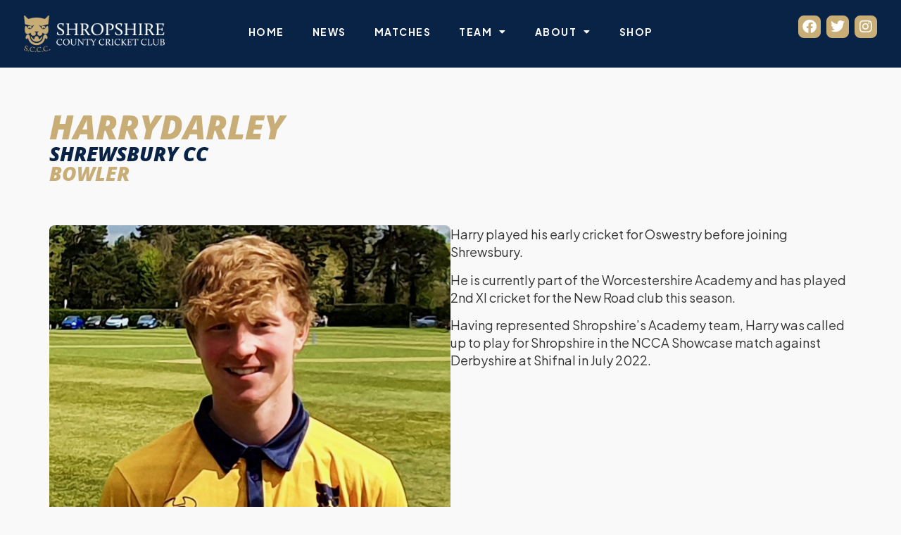

--- FILE ---
content_type: text/html; charset=UTF-8
request_url: https://shropshireccc.co.uk/players/harry-darley/
body_size: 15029
content:
<!doctype html>
<html lang="en-GB">
<head>
	<meta charset="UTF-8">
	<meta name="viewport" content="width=device-width, initial-scale=1">
	<link rel="profile" href="https://gmpg.org/xfn/11">
	<meta name='robots' content='index, follow, max-image-preview:large, max-snippet:-1, max-video-preview:-1' />

	<!-- This site is optimized with the Yoast SEO plugin v24.6 - https://yoast.com/wordpress/plugins/seo/ -->
	<title>Harry Darley - Shropshire County Cricket Club</title>
	<link rel="canonical" href="https://shropshireccc.co.uk/players/harry-darley/" />
	<meta property="og:locale" content="en_GB" />
	<meta property="og:type" content="article" />
	<meta property="og:title" content="Harry Darley - Shropshire County Cricket Club" />
	<meta property="og:description" content="Harry played his early cricket for Oswestry before joining Shrewsbury. He is currently part of the Worcestershire Academy and has played 2nd XI cricket for the New Road club this season. Having represented Shropshire’s Academy team, Harry was called up to play for Shropshire in the NCCA Showcase match against Derbyshire at Shifnal in July [&hellip;]" />
	<meta property="og:url" content="https://shropshireccc.co.uk/players/harry-darley/" />
	<meta property="og:site_name" content="Shropshire County Cricket Club" />
	<meta property="article:publisher" content="http://facebook.com/shropshireccc" />
	<meta property="article:modified_time" content="2023-08-21T21:26:29+00:00" />
	<meta property="og:image" content="https://shropshireccc.co.uk/wp-content/uploads/2023/08/Harry-Darley-scaled-1-1024x371.jpg" />
	<meta property="og:image:width" content="1024" />
	<meta property="og:image:height" content="371" />
	<meta property="og:image:type" content="image/jpeg" />
	<meta name="twitter:card" content="summary_large_image" />
	<meta name="twitter:site" content="@shropshireccc" />
	<script type="application/ld+json" class="yoast-schema-graph">{"@context":"https://schema.org","@graph":[{"@type":"WebPage","@id":"https://shropshireccc.co.uk/players/harry-darley/","url":"https://shropshireccc.co.uk/players/harry-darley/","name":"Harry Darley - Shropshire County Cricket Club","isPartOf":{"@id":"https://shropshireccc.co.uk/#website"},"primaryImageOfPage":{"@id":"https://shropshireccc.co.uk/players/harry-darley/#primaryimage"},"image":{"@id":"https://shropshireccc.co.uk/players/harry-darley/#primaryimage"},"thumbnailUrl":"https://shropshireccc.co.uk/wp-content/uploads/2023/08/Harry-Darley-scaled-1.jpg","datePublished":"2023-08-21T21:04:58+00:00","dateModified":"2023-08-21T21:26:29+00:00","breadcrumb":{"@id":"https://shropshireccc.co.uk/players/harry-darley/#breadcrumb"},"inLanguage":"en-GB","potentialAction":[{"@type":"ReadAction","target":["https://shropshireccc.co.uk/players/harry-darley/"]}]},{"@type":"ImageObject","inLanguage":"en-GB","@id":"https://shropshireccc.co.uk/players/harry-darley/#primaryimage","url":"https://shropshireccc.co.uk/wp-content/uploads/2023/08/Harry-Darley-scaled-1.jpg","contentUrl":"https://shropshireccc.co.uk/wp-content/uploads/2023/08/Harry-Darley-scaled-1.jpg","width":2560,"height":927},{"@type":"BreadcrumbList","@id":"https://shropshireccc.co.uk/players/harry-darley/#breadcrumb","itemListElement":[{"@type":"ListItem","position":1,"name":"Home","item":"https://shropshireccc.co.uk/"},{"@type":"ListItem","position":2,"name":"Players","item":"https://shropshireccc.co.uk/players/"},{"@type":"ListItem","position":3,"name":"Harry Darley"}]},{"@type":"WebSite","@id":"https://shropshireccc.co.uk/#website","url":"https://shropshireccc.co.uk/","name":"Shropshire County Cricket Club","description":"The official website of National Counties team Shropshire CCC","publisher":{"@id":"https://shropshireccc.co.uk/#organization"},"potentialAction":[{"@type":"SearchAction","target":{"@type":"EntryPoint","urlTemplate":"https://shropshireccc.co.uk/?s={search_term_string}"},"query-input":{"@type":"PropertyValueSpecification","valueRequired":true,"valueName":"search_term_string"}}],"inLanguage":"en-GB"},{"@type":"Organization","@id":"https://shropshireccc.co.uk/#organization","name":"Shropshire County Cricket Club","url":"https://shropshireccc.co.uk/","logo":{"@type":"ImageObject","inLanguage":"en-GB","@id":"https://shropshireccc.co.uk/#/schema/logo/image/","url":"https://shropshireccc.co.uk/wp-content/uploads/2023/08/Shropshire-County-Cricket-Club-900x6005-1.jpg","contentUrl":"https://shropshireccc.co.uk/wp-content/uploads/2023/08/Shropshire-County-Cricket-Club-900x6005-1.jpg","width":900,"height":600,"caption":"Shropshire County Cricket Club"},"image":{"@id":"https://shropshireccc.co.uk/#/schema/logo/image/"},"sameAs":["http://facebook.com/shropshireccc","https://x.com/shropshireccc","https://www.instagram.com/shropshireccc/"]}]}</script>
	<!-- / Yoast SEO plugin. -->


<link rel="alternate" type="application/rss+xml" title="Shropshire County Cricket Club &raquo; Feed" href="https://shropshireccc.co.uk/feed/" />
<link rel="alternate" type="application/rss+xml" title="Shropshire County Cricket Club &raquo; Comments Feed" href="https://shropshireccc.co.uk/comments/feed/" />
<link rel="alternate" type="application/rss+xml" title="Shropshire County Cricket Club &raquo; Harry Darley Comments Feed" href="https://shropshireccc.co.uk/players/harry-darley/feed/" />
<link rel="alternate" title="oEmbed (JSON)" type="application/json+oembed" href="https://shropshireccc.co.uk/wp-json/oembed/1.0/embed?url=https%3A%2F%2Fshropshireccc.co.uk%2Fplayers%2Fharry-darley%2F" />
<link rel="alternate" title="oEmbed (XML)" type="text/xml+oembed" href="https://shropshireccc.co.uk/wp-json/oembed/1.0/embed?url=https%3A%2F%2Fshropshireccc.co.uk%2Fplayers%2Fharry-darley%2F&#038;format=xml" />
<style id='wp-img-auto-sizes-contain-inline-css'>
img:is([sizes=auto i],[sizes^="auto," i]){contain-intrinsic-size:3000px 1500px}
/*# sourceURL=wp-img-auto-sizes-contain-inline-css */
</style>
<style id='wp-emoji-styles-inline-css'>

	img.wp-smiley, img.emoji {
		display: inline !important;
		border: none !important;
		box-shadow: none !important;
		height: 1em !important;
		width: 1em !important;
		margin: 0 0.07em !important;
		vertical-align: -0.1em !important;
		background: none !important;
		padding: 0 !important;
	}
/*# sourceURL=wp-emoji-styles-inline-css */
</style>
<link rel='stylesheet' id='wp-block-library-css' href='https://shropshireccc.co.uk/wp-includes/css/dist/block-library/style.min.css?ver=6.9' media='all' />
<style id='global-styles-inline-css'>
:root{--wp--preset--aspect-ratio--square: 1;--wp--preset--aspect-ratio--4-3: 4/3;--wp--preset--aspect-ratio--3-4: 3/4;--wp--preset--aspect-ratio--3-2: 3/2;--wp--preset--aspect-ratio--2-3: 2/3;--wp--preset--aspect-ratio--16-9: 16/9;--wp--preset--aspect-ratio--9-16: 9/16;--wp--preset--color--black: #000000;--wp--preset--color--cyan-bluish-gray: #abb8c3;--wp--preset--color--white: #ffffff;--wp--preset--color--pale-pink: #f78da7;--wp--preset--color--vivid-red: #cf2e2e;--wp--preset--color--luminous-vivid-orange: #ff6900;--wp--preset--color--luminous-vivid-amber: #fcb900;--wp--preset--color--light-green-cyan: #7bdcb5;--wp--preset--color--vivid-green-cyan: #00d084;--wp--preset--color--pale-cyan-blue: #8ed1fc;--wp--preset--color--vivid-cyan-blue: #0693e3;--wp--preset--color--vivid-purple: #9b51e0;--wp--preset--gradient--vivid-cyan-blue-to-vivid-purple: linear-gradient(135deg,rgb(6,147,227) 0%,rgb(155,81,224) 100%);--wp--preset--gradient--light-green-cyan-to-vivid-green-cyan: linear-gradient(135deg,rgb(122,220,180) 0%,rgb(0,208,130) 100%);--wp--preset--gradient--luminous-vivid-amber-to-luminous-vivid-orange: linear-gradient(135deg,rgb(252,185,0) 0%,rgb(255,105,0) 100%);--wp--preset--gradient--luminous-vivid-orange-to-vivid-red: linear-gradient(135deg,rgb(255,105,0) 0%,rgb(207,46,46) 100%);--wp--preset--gradient--very-light-gray-to-cyan-bluish-gray: linear-gradient(135deg,rgb(238,238,238) 0%,rgb(169,184,195) 100%);--wp--preset--gradient--cool-to-warm-spectrum: linear-gradient(135deg,rgb(74,234,220) 0%,rgb(151,120,209) 20%,rgb(207,42,186) 40%,rgb(238,44,130) 60%,rgb(251,105,98) 80%,rgb(254,248,76) 100%);--wp--preset--gradient--blush-light-purple: linear-gradient(135deg,rgb(255,206,236) 0%,rgb(152,150,240) 100%);--wp--preset--gradient--blush-bordeaux: linear-gradient(135deg,rgb(254,205,165) 0%,rgb(254,45,45) 50%,rgb(107,0,62) 100%);--wp--preset--gradient--luminous-dusk: linear-gradient(135deg,rgb(255,203,112) 0%,rgb(199,81,192) 50%,rgb(65,88,208) 100%);--wp--preset--gradient--pale-ocean: linear-gradient(135deg,rgb(255,245,203) 0%,rgb(182,227,212) 50%,rgb(51,167,181) 100%);--wp--preset--gradient--electric-grass: linear-gradient(135deg,rgb(202,248,128) 0%,rgb(113,206,126) 100%);--wp--preset--gradient--midnight: linear-gradient(135deg,rgb(2,3,129) 0%,rgb(40,116,252) 100%);--wp--preset--font-size--small: 13px;--wp--preset--font-size--medium: 20px;--wp--preset--font-size--large: 36px;--wp--preset--font-size--x-large: 42px;--wp--preset--spacing--20: 0.44rem;--wp--preset--spacing--30: 0.67rem;--wp--preset--spacing--40: 1rem;--wp--preset--spacing--50: 1.5rem;--wp--preset--spacing--60: 2.25rem;--wp--preset--spacing--70: 3.38rem;--wp--preset--spacing--80: 5.06rem;--wp--preset--shadow--natural: 6px 6px 9px rgba(0, 0, 0, 0.2);--wp--preset--shadow--deep: 12px 12px 50px rgba(0, 0, 0, 0.4);--wp--preset--shadow--sharp: 6px 6px 0px rgba(0, 0, 0, 0.2);--wp--preset--shadow--outlined: 6px 6px 0px -3px rgb(255, 255, 255), 6px 6px rgb(0, 0, 0);--wp--preset--shadow--crisp: 6px 6px 0px rgb(0, 0, 0);}:root { --wp--style--global--content-size: 800px;--wp--style--global--wide-size: 1200px; }:where(body) { margin: 0; }.wp-site-blocks > .alignleft { float: left; margin-right: 2em; }.wp-site-blocks > .alignright { float: right; margin-left: 2em; }.wp-site-blocks > .aligncenter { justify-content: center; margin-left: auto; margin-right: auto; }:where(.wp-site-blocks) > * { margin-block-start: 24px; margin-block-end: 0; }:where(.wp-site-blocks) > :first-child { margin-block-start: 0; }:where(.wp-site-blocks) > :last-child { margin-block-end: 0; }:root { --wp--style--block-gap: 24px; }:root :where(.is-layout-flow) > :first-child{margin-block-start: 0;}:root :where(.is-layout-flow) > :last-child{margin-block-end: 0;}:root :where(.is-layout-flow) > *{margin-block-start: 24px;margin-block-end: 0;}:root :where(.is-layout-constrained) > :first-child{margin-block-start: 0;}:root :where(.is-layout-constrained) > :last-child{margin-block-end: 0;}:root :where(.is-layout-constrained) > *{margin-block-start: 24px;margin-block-end: 0;}:root :where(.is-layout-flex){gap: 24px;}:root :where(.is-layout-grid){gap: 24px;}.is-layout-flow > .alignleft{float: left;margin-inline-start: 0;margin-inline-end: 2em;}.is-layout-flow > .alignright{float: right;margin-inline-start: 2em;margin-inline-end: 0;}.is-layout-flow > .aligncenter{margin-left: auto !important;margin-right: auto !important;}.is-layout-constrained > .alignleft{float: left;margin-inline-start: 0;margin-inline-end: 2em;}.is-layout-constrained > .alignright{float: right;margin-inline-start: 2em;margin-inline-end: 0;}.is-layout-constrained > .aligncenter{margin-left: auto !important;margin-right: auto !important;}.is-layout-constrained > :where(:not(.alignleft):not(.alignright):not(.alignfull)){max-width: var(--wp--style--global--content-size);margin-left: auto !important;margin-right: auto !important;}.is-layout-constrained > .alignwide{max-width: var(--wp--style--global--wide-size);}body .is-layout-flex{display: flex;}.is-layout-flex{flex-wrap: wrap;align-items: center;}.is-layout-flex > :is(*, div){margin: 0;}body .is-layout-grid{display: grid;}.is-layout-grid > :is(*, div){margin: 0;}body{padding-top: 0px;padding-right: 0px;padding-bottom: 0px;padding-left: 0px;}a:where(:not(.wp-element-button)){text-decoration: underline;}:root :where(.wp-element-button, .wp-block-button__link){background-color: #32373c;border-width: 0;color: #fff;font-family: inherit;font-size: inherit;font-style: inherit;font-weight: inherit;letter-spacing: inherit;line-height: inherit;padding-top: calc(0.667em + 2px);padding-right: calc(1.333em + 2px);padding-bottom: calc(0.667em + 2px);padding-left: calc(1.333em + 2px);text-decoration: none;text-transform: inherit;}.has-black-color{color: var(--wp--preset--color--black) !important;}.has-cyan-bluish-gray-color{color: var(--wp--preset--color--cyan-bluish-gray) !important;}.has-white-color{color: var(--wp--preset--color--white) !important;}.has-pale-pink-color{color: var(--wp--preset--color--pale-pink) !important;}.has-vivid-red-color{color: var(--wp--preset--color--vivid-red) !important;}.has-luminous-vivid-orange-color{color: var(--wp--preset--color--luminous-vivid-orange) !important;}.has-luminous-vivid-amber-color{color: var(--wp--preset--color--luminous-vivid-amber) !important;}.has-light-green-cyan-color{color: var(--wp--preset--color--light-green-cyan) !important;}.has-vivid-green-cyan-color{color: var(--wp--preset--color--vivid-green-cyan) !important;}.has-pale-cyan-blue-color{color: var(--wp--preset--color--pale-cyan-blue) !important;}.has-vivid-cyan-blue-color{color: var(--wp--preset--color--vivid-cyan-blue) !important;}.has-vivid-purple-color{color: var(--wp--preset--color--vivid-purple) !important;}.has-black-background-color{background-color: var(--wp--preset--color--black) !important;}.has-cyan-bluish-gray-background-color{background-color: var(--wp--preset--color--cyan-bluish-gray) !important;}.has-white-background-color{background-color: var(--wp--preset--color--white) !important;}.has-pale-pink-background-color{background-color: var(--wp--preset--color--pale-pink) !important;}.has-vivid-red-background-color{background-color: var(--wp--preset--color--vivid-red) !important;}.has-luminous-vivid-orange-background-color{background-color: var(--wp--preset--color--luminous-vivid-orange) !important;}.has-luminous-vivid-amber-background-color{background-color: var(--wp--preset--color--luminous-vivid-amber) !important;}.has-light-green-cyan-background-color{background-color: var(--wp--preset--color--light-green-cyan) !important;}.has-vivid-green-cyan-background-color{background-color: var(--wp--preset--color--vivid-green-cyan) !important;}.has-pale-cyan-blue-background-color{background-color: var(--wp--preset--color--pale-cyan-blue) !important;}.has-vivid-cyan-blue-background-color{background-color: var(--wp--preset--color--vivid-cyan-blue) !important;}.has-vivid-purple-background-color{background-color: var(--wp--preset--color--vivid-purple) !important;}.has-black-border-color{border-color: var(--wp--preset--color--black) !important;}.has-cyan-bluish-gray-border-color{border-color: var(--wp--preset--color--cyan-bluish-gray) !important;}.has-white-border-color{border-color: var(--wp--preset--color--white) !important;}.has-pale-pink-border-color{border-color: var(--wp--preset--color--pale-pink) !important;}.has-vivid-red-border-color{border-color: var(--wp--preset--color--vivid-red) !important;}.has-luminous-vivid-orange-border-color{border-color: var(--wp--preset--color--luminous-vivid-orange) !important;}.has-luminous-vivid-amber-border-color{border-color: var(--wp--preset--color--luminous-vivid-amber) !important;}.has-light-green-cyan-border-color{border-color: var(--wp--preset--color--light-green-cyan) !important;}.has-vivid-green-cyan-border-color{border-color: var(--wp--preset--color--vivid-green-cyan) !important;}.has-pale-cyan-blue-border-color{border-color: var(--wp--preset--color--pale-cyan-blue) !important;}.has-vivid-cyan-blue-border-color{border-color: var(--wp--preset--color--vivid-cyan-blue) !important;}.has-vivid-purple-border-color{border-color: var(--wp--preset--color--vivid-purple) !important;}.has-vivid-cyan-blue-to-vivid-purple-gradient-background{background: var(--wp--preset--gradient--vivid-cyan-blue-to-vivid-purple) !important;}.has-light-green-cyan-to-vivid-green-cyan-gradient-background{background: var(--wp--preset--gradient--light-green-cyan-to-vivid-green-cyan) !important;}.has-luminous-vivid-amber-to-luminous-vivid-orange-gradient-background{background: var(--wp--preset--gradient--luminous-vivid-amber-to-luminous-vivid-orange) !important;}.has-luminous-vivid-orange-to-vivid-red-gradient-background{background: var(--wp--preset--gradient--luminous-vivid-orange-to-vivid-red) !important;}.has-very-light-gray-to-cyan-bluish-gray-gradient-background{background: var(--wp--preset--gradient--very-light-gray-to-cyan-bluish-gray) !important;}.has-cool-to-warm-spectrum-gradient-background{background: var(--wp--preset--gradient--cool-to-warm-spectrum) !important;}.has-blush-light-purple-gradient-background{background: var(--wp--preset--gradient--blush-light-purple) !important;}.has-blush-bordeaux-gradient-background{background: var(--wp--preset--gradient--blush-bordeaux) !important;}.has-luminous-dusk-gradient-background{background: var(--wp--preset--gradient--luminous-dusk) !important;}.has-pale-ocean-gradient-background{background: var(--wp--preset--gradient--pale-ocean) !important;}.has-electric-grass-gradient-background{background: var(--wp--preset--gradient--electric-grass) !important;}.has-midnight-gradient-background{background: var(--wp--preset--gradient--midnight) !important;}.has-small-font-size{font-size: var(--wp--preset--font-size--small) !important;}.has-medium-font-size{font-size: var(--wp--preset--font-size--medium) !important;}.has-large-font-size{font-size: var(--wp--preset--font-size--large) !important;}.has-x-large-font-size{font-size: var(--wp--preset--font-size--x-large) !important;}
/*# sourceURL=global-styles-inline-css */
</style>

<link rel='stylesheet' id='jet-engine-frontend-css' href='https://shropshireccc.co.uk/wp-content/plugins/jet-engine/assets/css/frontend.css?ver=3.6.4.1' media='all' />
<link rel='stylesheet' id='hello-elementor-css' href='https://shropshireccc.co.uk/wp-content/themes/hello-elementor/style.min.css?ver=3.3.0' media='all' />
<link rel='stylesheet' id='hello-elementor-child-css' href='https://shropshireccc.co.uk/wp-content/themes/Elementor%20Hello%20Encore%20child%20theme/style.css?ver=1.0.0' media='all' />
<link rel='stylesheet' id='hello-elementor-theme-style-css' href='https://shropshireccc.co.uk/wp-content/themes/hello-elementor/theme.min.css?ver=3.3.0' media='all' />
<link rel='stylesheet' id='hello-elementor-header-footer-css' href='https://shropshireccc.co.uk/wp-content/themes/hello-elementor/header-footer.min.css?ver=3.3.0' media='all' />
<link rel='stylesheet' id='elementor-frontend-css' href='https://shropshireccc.co.uk/wp-content/plugins/elementor/assets/css/frontend.min.css?ver=3.27.6' media='all' />
<link rel='stylesheet' id='elementor-post-5-css' href='https://shropshireccc.co.uk/wp-content/uploads/elementor/css/post-5.css?ver=1741177805' media='all' />
<link rel='stylesheet' id='widget-image-css' href='https://shropshireccc.co.uk/wp-content/plugins/elementor/assets/css/widget-image.min.css?ver=3.27.6' media='all' />
<link rel='stylesheet' id='widget-nav-menu-css' href='https://shropshireccc.co.uk/wp-content/plugins/elementor-pro/assets/css/widget-nav-menu.min.css?ver=3.27.5' media='all' />
<link rel='stylesheet' id='e-animation-float-css' href='https://shropshireccc.co.uk/wp-content/plugins/elementor/assets/lib/animations/styles/e-animation-float.min.css?ver=3.27.6' media='all' />
<link rel='stylesheet' id='widget-social-icons-css' href='https://shropshireccc.co.uk/wp-content/plugins/elementor/assets/css/widget-social-icons.min.css?ver=3.27.6' media='all' />
<link rel='stylesheet' id='e-apple-webkit-css' href='https://shropshireccc.co.uk/wp-content/plugins/elementor/assets/css/conditionals/apple-webkit.min.css?ver=3.27.6' media='all' />
<link rel='stylesheet' id='widget-loop-common-css' href='https://shropshireccc.co.uk/wp-content/plugins/elementor-pro/assets/css/widget-loop-common.min.css?ver=3.27.5' media='all' />
<link rel='stylesheet' id='widget-loop-grid-css' href='https://shropshireccc.co.uk/wp-content/plugins/elementor-pro/assets/css/widget-loop-grid.min.css?ver=3.27.5' media='all' />
<link rel='stylesheet' id='widget-heading-css' href='https://shropshireccc.co.uk/wp-content/plugins/elementor/assets/css/widget-heading.min.css?ver=3.27.6' media='all' />
<link rel='stylesheet' id='e-animation-slideInUp-css' href='https://shropshireccc.co.uk/wp-content/plugins/elementor/assets/lib/animations/styles/slideInUp.min.css?ver=3.27.6' media='all' />
<link rel='stylesheet' id='e-sticky-css' href='https://shropshireccc.co.uk/wp-content/plugins/elementor-pro/assets/css/modules/sticky.min.css?ver=3.27.5' media='all' />
<link rel='stylesheet' id='elementor-icons-css' href='https://shropshireccc.co.uk/wp-content/plugins/elementor/assets/lib/eicons/css/elementor-icons.min.css?ver=5.35.0' media='all' />
<link rel='stylesheet' id='elementor-post-61-css' href='https://shropshireccc.co.uk/wp-content/uploads/elementor/css/post-61.css?ver=1741177806' media='all' />
<link rel='stylesheet' id='elementor-post-420-css' href='https://shropshireccc.co.uk/wp-content/uploads/elementor/css/post-420.css?ver=1744752246' media='all' />
<link rel='stylesheet' id='elementor-post-430-css' href='https://shropshireccc.co.uk/wp-content/uploads/elementor/css/post-430.css?ver=1741188035' media='all' />
<link rel='stylesheet' id='google-fonts-1-css' href='https://fonts.googleapis.com/css?family=Plus+Jakarta+Sans%3A100%2C100italic%2C200%2C200italic%2C300%2C300italic%2C400%2C400italic%2C500%2C500italic%2C600%2C600italic%2C700%2C700italic%2C800%2C800italic%2C900%2C900italic%7COpen+Sans%3A100%2C100italic%2C200%2C200italic%2C300%2C300italic%2C400%2C400italic%2C500%2C500italic%2C600%2C600italic%2C700%2C700italic%2C800%2C800italic%2C900%2C900italic&#038;display=swap&#038;ver=6.9' media='all' />
<link rel='stylesheet' id='elementor-icons-shared-0-css' href='https://shropshireccc.co.uk/wp-content/plugins/elementor/assets/lib/font-awesome/css/fontawesome.min.css?ver=5.15.3' media='all' />
<link rel='stylesheet' id='elementor-icons-fa-solid-css' href='https://shropshireccc.co.uk/wp-content/plugins/elementor/assets/lib/font-awesome/css/solid.min.css?ver=5.15.3' media='all' />
<link rel='stylesheet' id='elementor-icons-fa-brands-css' href='https://shropshireccc.co.uk/wp-content/plugins/elementor/assets/lib/font-awesome/css/brands.min.css?ver=5.15.3' media='all' />
<link rel="preconnect" href="https://fonts.gstatic.com/" crossorigin><script src="https://shropshireccc.co.uk/wp-includes/js/jquery/jquery.min.js?ver=3.7.1" id="jquery-core-js"></script>
<script src="https://shropshireccc.co.uk/wp-includes/js/jquery/jquery-migrate.min.js?ver=3.4.1" id="jquery-migrate-js"></script>
<link rel="https://api.w.org/" href="https://shropshireccc.co.uk/wp-json/" /><link rel="alternate" title="JSON" type="application/json" href="https://shropshireccc.co.uk/wp-json/wp/v2/players/1525" /><link rel="EditURI" type="application/rsd+xml" title="RSD" href="https://shropshireccc.co.uk/xmlrpc.php?rsd" />
<meta name="generator" content="WordPress 6.9" />
<link rel='shortlink' href='https://shropshireccc.co.uk/?p=1525' />
<meta name="generator" content="Elementor 3.27.6; features: additional_custom_breakpoints; settings: css_print_method-external, google_font-enabled, font_display-swap">
<!-- Google tag (gtag.js) -->
<script async src="https://www.googletagmanager.com/gtag/js?id=G-PLQVKBGYSQ"></script>
<script>
  window.dataLayer = window.dataLayer || [];
  function gtag(){dataLayer.push(arguments);}
  gtag('js', new Date());

  gtag('config', 'G-PLQVKBGYSQ');
</script>
			<style>
				.e-con.e-parent:nth-of-type(n+4):not(.e-lazyloaded):not(.e-no-lazyload),
				.e-con.e-parent:nth-of-type(n+4):not(.e-lazyloaded):not(.e-no-lazyload) * {
					background-image: none !important;
				}
				@media screen and (max-height: 1024px) {
					.e-con.e-parent:nth-of-type(n+3):not(.e-lazyloaded):not(.e-no-lazyload),
					.e-con.e-parent:nth-of-type(n+3):not(.e-lazyloaded):not(.e-no-lazyload) * {
						background-image: none !important;
					}
				}
				@media screen and (max-height: 640px) {
					.e-con.e-parent:nth-of-type(n+2):not(.e-lazyloaded):not(.e-no-lazyload),
					.e-con.e-parent:nth-of-type(n+2):not(.e-lazyloaded):not(.e-no-lazyload) * {
						background-image: none !important;
					}
				}
			</style>
			<link rel="icon" href="https://shropshireccc.co.uk/wp-content/uploads/2023/08/Favicon-150x150.png" sizes="32x32" />
<link rel="icon" href="https://shropshireccc.co.uk/wp-content/uploads/2023/08/Favicon-300x300.png" sizes="192x192" />
<link rel="apple-touch-icon" href="https://shropshireccc.co.uk/wp-content/uploads/2023/08/Favicon-300x300.png" />
<meta name="msapplication-TileImage" content="https://shropshireccc.co.uk/wp-content/uploads/2023/08/Favicon-300x300.png" />
<link rel='stylesheet' id='elementor-post-536-css' href='https://shropshireccc.co.uk/wp-content/uploads/elementor/css/post-536.css?ver=1741177806' media='all' />
<link rel='stylesheet' id='e-animation-slideInDown-css' href='https://shropshireccc.co.uk/wp-content/plugins/elementor/assets/lib/animations/styles/slideInDown.min.css?ver=3.27.6' media='all' />
<link rel='stylesheet' id='e-popup-css' href='https://shropshireccc.co.uk/wp-content/plugins/elementor-pro/assets/css/conditionals/popup.min.css?ver=3.27.5' media='all' />
</head>
<body data-rsssl=1 class="wp-singular players-template-default single single-players postid-1525 wp-custom-logo wp-embed-responsive wp-theme-hello-elementor wp-child-theme-ElementorHelloEncorechildtheme theme-default elementor-default elementor-kit-5 elementor-page-430">


<a class="skip-link screen-reader-text" href="#content">Skip to content</a>

		<div data-elementor-type="header" data-elementor-id="61" class="elementor elementor-61 elementor-location-header" data-elementor-post-type="elementor_library">
			<div class="elementor-element elementor-element-c2619d4 e-con-full e-flex e-con e-parent" data-id="c2619d4" data-element_type="container" data-settings="{&quot;background_background&quot;:&quot;classic&quot;}">
		<div class="elementor-element elementor-element-a49841d e-con-full e-flex e-con e-child" data-id="a49841d" data-element_type="container">
				<div class="elementor-element elementor-element-a09134b elementor-widget elementor-widget-image" data-id="a09134b" data-element_type="widget" data-widget_type="image.default">
				<div class="elementor-widget-container">
																<a href="https://shropshireccc.co.uk">
							<img width="800" height="209" src="https://shropshireccc.co.uk/wp-content/uploads/2023/08/Shropshire-County-Cricket-Club-Logo-On-Dark-1024x267.png" class="attachment-large size-large wp-image-62" alt="Shropshire County Cricket Club Logo" srcset="https://shropshireccc.co.uk/wp-content/uploads/2023/08/Shropshire-County-Cricket-Club-Logo-On-Dark-1024x267.png 1024w, https://shropshireccc.co.uk/wp-content/uploads/2023/08/Shropshire-County-Cricket-Club-Logo-On-Dark-300x78.png 300w, https://shropshireccc.co.uk/wp-content/uploads/2023/08/Shropshire-County-Cricket-Club-Logo-On-Dark-768x201.png 768w, https://shropshireccc.co.uk/wp-content/uploads/2023/08/Shropshire-County-Cricket-Club-Logo-On-Dark-1536x401.png 1536w, https://shropshireccc.co.uk/wp-content/uploads/2023/08/Shropshire-County-Cricket-Club-Logo-On-Dark.png 1727w" sizes="(max-width: 800px) 100vw, 800px" />								</a>
															</div>
				</div>
				</div>
		<div class="elementor-element elementor-element-1e6146f e-con-full elementor-hidden-tablet elementor-hidden-mobile e-flex e-con e-child" data-id="1e6146f" data-element_type="container">
				<div class="elementor-element elementor-element-66e24d9 elementor-nav-menu__align-center elementor-nav-menu--stretch elementor-nav-menu--dropdown-tablet elementor-nav-menu__text-align-aside elementor-nav-menu--toggle elementor-nav-menu--burger elementor-widget elementor-widget-nav-menu" data-id="66e24d9" data-element_type="widget" data-settings="{&quot;full_width&quot;:&quot;stretch&quot;,&quot;layout&quot;:&quot;horizontal&quot;,&quot;submenu_icon&quot;:{&quot;value&quot;:&quot;&lt;i class=\&quot;fas fa-caret-down\&quot;&gt;&lt;\/i&gt;&quot;,&quot;library&quot;:&quot;fa-solid&quot;},&quot;toggle&quot;:&quot;burger&quot;}" data-widget_type="nav-menu.default">
				<div class="elementor-widget-container">
								<nav aria-label="Menu" class="elementor-nav-menu--main elementor-nav-menu__container elementor-nav-menu--layout-horizontal e--pointer-text e--animation-none">
				<ul id="menu-1-66e24d9" class="elementor-nav-menu"><li class="menu-item menu-item-type-post_type menu-item-object-page menu-item-home menu-item-72"><a href="https://shropshireccc.co.uk/" class="elementor-item">Home</a></li>
<li class="menu-item menu-item-type-post_type menu-item-object-page menu-item-73"><a href="https://shropshireccc.co.uk/news/" class="elementor-item">News</a></li>
<li class="menu-item menu-item-type-taxonomy menu-item-object-season menu-item-2567"><a href="https://shropshireccc.co.uk/season/2025/" class="elementor-item">Matches</a></li>
<li class="menu-item menu-item-type-post_type menu-item-object-page menu-item-has-children menu-item-330"><a href="https://shropshireccc.co.uk/team/" class="elementor-item">Team</a>
<ul class="sub-menu elementor-nav-menu--dropdown">
	<li class="menu-item menu-item-type-custom menu-item-object-custom menu-item-197"><a href="/team" class="elementor-sub-item">Players</a></li>
	<li class="menu-item menu-item-type-custom menu-item-object-custom menu-item-331"><a href="/team#backroom" class="elementor-sub-item elementor-item-anchor">Backroom</a></li>
</ul>
</li>
<li class="menu-item menu-item-type-post_type menu-item-object-page menu-item-has-children menu-item-335"><a href="https://shropshireccc.co.uk/about/" class="elementor-item">About</a>
<ul class="sub-menu elementor-nav-menu--dropdown">
	<li class="menu-item menu-item-type-post_type menu-item-object-page menu-item-415"><a href="https://shropshireccc.co.uk/about/" class="elementor-sub-item">History</a></li>
	<li class="menu-item menu-item-type-custom menu-item-object-custom menu-item-419"><a target="_blank" href="https://membermojo.co.uk/shropshireccc" class="elementor-sub-item">Membership</a></li>
	<li class="menu-item menu-item-type-post_type menu-item-object-page menu-item-414"><a href="https://shropshireccc.co.uk/club-records/" class="elementor-sub-item">Club Records</a></li>
</ul>
</li>
<li class="menu-item menu-item-type-custom menu-item-object-custom menu-item-1764"><a target="_blank" href="https://www.hawkcricket.com/shropshire-ccc-members" class="elementor-item">Shop</a></li>
</ul>			</nav>
					<div class="elementor-menu-toggle" role="button" tabindex="0" aria-label="Menu Toggle" aria-expanded="false">
			<i aria-hidden="true" role="presentation" class="elementor-menu-toggle__icon--open eicon-menu-bar"></i><i aria-hidden="true" role="presentation" class="elementor-menu-toggle__icon--close eicon-close"></i>		</div>
					<nav class="elementor-nav-menu--dropdown elementor-nav-menu__container" aria-hidden="true">
				<ul id="menu-2-66e24d9" class="elementor-nav-menu"><li class="menu-item menu-item-type-post_type menu-item-object-page menu-item-home menu-item-72"><a href="https://shropshireccc.co.uk/" class="elementor-item" tabindex="-1">Home</a></li>
<li class="menu-item menu-item-type-post_type menu-item-object-page menu-item-73"><a href="https://shropshireccc.co.uk/news/" class="elementor-item" tabindex="-1">News</a></li>
<li class="menu-item menu-item-type-taxonomy menu-item-object-season menu-item-2567"><a href="https://shropshireccc.co.uk/season/2025/" class="elementor-item" tabindex="-1">Matches</a></li>
<li class="menu-item menu-item-type-post_type menu-item-object-page menu-item-has-children menu-item-330"><a href="https://shropshireccc.co.uk/team/" class="elementor-item" tabindex="-1">Team</a>
<ul class="sub-menu elementor-nav-menu--dropdown">
	<li class="menu-item menu-item-type-custom menu-item-object-custom menu-item-197"><a href="/team" class="elementor-sub-item" tabindex="-1">Players</a></li>
	<li class="menu-item menu-item-type-custom menu-item-object-custom menu-item-331"><a href="/team#backroom" class="elementor-sub-item elementor-item-anchor" tabindex="-1">Backroom</a></li>
</ul>
</li>
<li class="menu-item menu-item-type-post_type menu-item-object-page menu-item-has-children menu-item-335"><a href="https://shropshireccc.co.uk/about/" class="elementor-item" tabindex="-1">About</a>
<ul class="sub-menu elementor-nav-menu--dropdown">
	<li class="menu-item menu-item-type-post_type menu-item-object-page menu-item-415"><a href="https://shropshireccc.co.uk/about/" class="elementor-sub-item" tabindex="-1">History</a></li>
	<li class="menu-item menu-item-type-custom menu-item-object-custom menu-item-419"><a target="_blank" href="https://membermojo.co.uk/shropshireccc" class="elementor-sub-item" tabindex="-1">Membership</a></li>
	<li class="menu-item menu-item-type-post_type menu-item-object-page menu-item-414"><a href="https://shropshireccc.co.uk/club-records/" class="elementor-sub-item" tabindex="-1">Club Records</a></li>
</ul>
</li>
<li class="menu-item menu-item-type-custom menu-item-object-custom menu-item-1764"><a target="_blank" href="https://www.hawkcricket.com/shropshire-ccc-members" class="elementor-item" tabindex="-1">Shop</a></li>
</ul>			</nav>
						</div>
				</div>
				</div>
		<div class="elementor-element elementor-element-62a9ebf e-con-full e-flex e-con e-child" data-id="62a9ebf" data-element_type="container">
				<div class="elementor-element elementor-element-58e9dc3 e-grid-align-right e-grid-align-tablet-right elementor-widget-tablet__width-inherit elementor-hidden-mobile elementor-shape-rounded elementor-grid-0 elementor-widget elementor-widget-social-icons" data-id="58e9dc3" data-element_type="widget" data-widget_type="social-icons.default">
				<div class="elementor-widget-container">
							<div class="elementor-social-icons-wrapper elementor-grid">
							<span class="elementor-grid-item">
					<a class="elementor-icon elementor-social-icon elementor-social-icon-facebook elementor-animation-float elementor-repeater-item-2ce0fb4" href="http://facebook.com/shropshireccc" target="_blank">
						<span class="elementor-screen-only">Facebook</span>
						<i class="fab fa-facebook"></i>					</a>
				</span>
							<span class="elementor-grid-item">
					<a class="elementor-icon elementor-social-icon elementor-social-icon-twitter elementor-animation-float elementor-repeater-item-2f372eb" href="http://twitter.com/shropshireccc" target="_blank">
						<span class="elementor-screen-only">Twitter</span>
						<i class="fab fa-twitter"></i>					</a>
				</span>
							<span class="elementor-grid-item">
					<a class="elementor-icon elementor-social-icon elementor-social-icon-instagram elementor-animation-float elementor-repeater-item-e41e21c" href="https://www.instagram.com/shropshireccc/" target="_blank">
						<span class="elementor-screen-only">Instagram</span>
						<i class="fab fa-instagram"></i>					</a>
				</span>
					</div>
						</div>
				</div>
				<div class="elementor-element elementor-element-f065875 elementor-widget-tablet__width-auto elementor-hidden-desktop elementor-view-default elementor-widget elementor-widget-icon" data-id="f065875" data-element_type="widget" data-widget_type="icon.default">
				<div class="elementor-widget-container">
							<div class="elementor-icon-wrapper">
			<a class="elementor-icon" href="#elementor-action%3Aaction%3Dpopup%3Aopen%26settings%3DeyJpZCI6IjUzNiIsInRvZ2dsZSI6ZmFsc2V9">
			<i aria-hidden="true" class="fas fa-bars"></i>			</a>
		</div>
						</div>
				</div>
				</div>
				</div>
				</div>
				<div data-elementor-type="single-post" data-elementor-id="430" class="elementor elementor-430 elementor-location-single post-1525 players type-players status-publish has-post-thumbnail hentry" data-elementor-post-type="elementor_library">
			<div class="elementor-element elementor-element-0737b86 e-flex e-con-boxed e-con e-parent" data-id="0737b86" data-element_type="container">
					<div class="e-con-inner">
		<div class="elementor-element elementor-element-47db15d e-con-full e-flex e-con e-child" data-id="47db15d" data-element_type="container">
		<div class="elementor-element elementor-element-13f3b7d e-con-full e-flex e-con e-child" data-id="13f3b7d" data-element_type="container">
		<div class="elementor-element elementor-element-785ed28 e-flex e-con-boxed e-con e-child" data-id="785ed28" data-element_type="container">
					<div class="e-con-inner">
				<div class="elementor-element elementor-element-fa8d0d5 elementor-widget elementor-widget-heading" data-id="fa8d0d5" data-element_type="widget" data-widget_type="heading.default">
				<div class="elementor-widget-container">
					<h1 class="elementor-heading-title elementor-size-default">Harry</h1>				</div>
				</div>
				<div class="elementor-element elementor-element-3669471 elementor-widget elementor-widget-heading" data-id="3669471" data-element_type="widget" data-widget_type="heading.default">
				<div class="elementor-widget-container">
					<h1 class="elementor-heading-title elementor-size-default">Darley</h1>				</div>
				</div>
					</div>
				</div>
				<div class="elementor-element elementor-element-1dc07c2 animated-fast elementor-invisible elementor-widget elementor-widget-heading" data-id="1dc07c2" data-element_type="widget" data-settings="{&quot;_animation&quot;:&quot;slideInUp&quot;,&quot;_animation_delay&quot;:250}" data-widget_type="heading.default">
				<div class="elementor-widget-container">
					<h3 class="elementor-heading-title elementor-size-default">Shrewsbury CC</h3>				</div>
				</div>
				<div class="elementor-element elementor-element-215bf7f animated-fast elementor-invisible elementor-widget elementor-widget-heading" data-id="215bf7f" data-element_type="widget" data-settings="{&quot;_animation&quot;:&quot;slideInUp&quot;,&quot;_animation_delay&quot;:500}" data-widget_type="heading.default">
				<div class="elementor-widget-container">
					<h3 class="elementor-heading-title elementor-size-default">Bowler</h3>				</div>
				</div>
				</div>
				</div>
		<div class="elementor-element elementor-element-4f55b6e jedv-enabled--yes elementor-hidden-desktop elementor-hidden-tablet elementor-hidden-mobile e-flex e-con-boxed e-con e-child" data-id="4f55b6e" data-element_type="container">
					<div class="e-con-inner">
		<div class="elementor-element elementor-element-03a686f e-flex e-con-boxed e-con e-child" data-id="03a686f" data-element_type="container">
					<div class="e-con-inner">
				<div class="elementor-element elementor-element-4b99a5a elementor-widget elementor-widget-heading" data-id="4b99a5a" data-element_type="widget" data-widget_type="heading.default">
				<div class="elementor-widget-container">
					<p class="elementor-heading-title elementor-size-default">Sponsored by</p>				</div>
				</div>
					</div>
				</div>
		<a class="elementor-element elementor-element-afdc5ae e-flex e-con-boxed e-con e-child" data-id="afdc5ae" data-element_type="container" data-settings="{&quot;background_background&quot;:&quot;classic&quot;}">
					<div class="e-con-inner">
					</div>
				</a>
					</div>
				</div>
					</div>
				</div>
		<div class="elementor-element elementor-element-50ae5ea e-flex e-con-boxed e-con e-parent" data-id="50ae5ea" data-element_type="container">
					<div class="e-con-inner">
		<div class="elementor-element elementor-element-d6f03df e-con-full e-flex e-con e-child" data-id="d6f03df" data-element_type="container">
				<div class="elementor-element elementor-element-50b6094 animated-fast elementor-invisible elementor-widget elementor-widget-theme-post-featured-image elementor-widget-image" data-id="50b6094" data-element_type="widget" data-settings="{&quot;sticky&quot;:&quot;top&quot;,&quot;sticky_on&quot;:[&quot;desktop&quot;,&quot;tablet&quot;],&quot;sticky_parent&quot;:&quot;yes&quot;,&quot;_animation&quot;:&quot;slideInUp&quot;,&quot;_animation_delay&quot;:500,&quot;sticky_offset&quot;:0,&quot;sticky_effects_offset&quot;:0,&quot;sticky_anchor_link_offset&quot;:0}" data-widget_type="theme-post-featured-image.default">
				<div class="elementor-widget-container">
															<img src="https://shropshireccc.co.uk/wp-content/uploads/elementor/thumbs/Harry-Darley-scaled-1-qb98i822hz69msw503ll4rymgbam0rlqngqk7rf7s8.jpg" title="Harry-Darley-scaled" alt="Harry-Darley-scaled" loading="lazy" />															</div>
				</div>
				</div>
		<div class="elementor-element elementor-element-2167ad2 e-con-full e-flex e-con e-child" data-id="2167ad2" data-element_type="container">
				<div class="elementor-element elementor-element-ad5941b elementor-widget elementor-widget-theme-post-content" data-id="ad5941b" data-element_type="widget" data-widget_type="theme-post-content.default">
				<div class="elementor-widget-container">
					<p>Harry played his early cricket for Oswestry before joining Shrewsbury.</p>
<p>He is currently part of the Worcestershire Academy and has played 2nd XI cricket for the New Road club this season.</p>
<p>Having represented Shropshire’s Academy team, Harry was called up to play for Shropshire in the NCCA Showcase match against Derbyshire at Shifnal in July 2022.</p>
				</div>
				</div>
				</div>
					</div>
				</div>
				</div>
				<div data-elementor-type="footer" data-elementor-id="420" class="elementor elementor-420 elementor-location-footer" data-elementor-post-type="elementor_library">
			<div class="elementor-element elementor-element-028c325 e-flex e-con-boxed e-con e-parent" data-id="028c325" data-element_type="container">
					<div class="e-con-inner">
		<div class="elementor-element elementor-element-105475a e-con-full e-flex e-con e-child" data-id="105475a" data-element_type="container" data-settings="{&quot;background_background&quot;:&quot;classic&quot;}">
				<div class="elementor-element elementor-element-b347f21 elementor-grid-7 elementor-widget__width-inherit elementor-grid-tablet-7 elementor-grid-mobile-3 elementor-widget elementor-widget-loop-grid" data-id="b347f21" data-element_type="widget" data-settings="{&quot;template_id&quot;:465,&quot;columns&quot;:7,&quot;columns_tablet&quot;:7,&quot;columns_mobile&quot;:3,&quot;row_gap_mobile&quot;:{&quot;unit&quot;:&quot;px&quot;,&quot;size&quot;:12,&quot;sizes&quot;:[]},&quot;_skin&quot;:&quot;post&quot;,&quot;edit_handle_selector&quot;:&quot;[data-elementor-type=\&quot;loop-item\&quot;]&quot;,&quot;row_gap&quot;:{&quot;unit&quot;:&quot;px&quot;,&quot;size&quot;:&quot;&quot;,&quot;sizes&quot;:[]},&quot;row_gap_tablet&quot;:{&quot;unit&quot;:&quot;px&quot;,&quot;size&quot;:&quot;&quot;,&quot;sizes&quot;:[]}}" data-widget_type="loop-grid.post">
				<div class="elementor-widget-container">
							<div class="elementor-loop-container elementor-grid">
		<style id="loop-dynamic-465">.e-loop-item-2591 .elementor-element.elementor-element-8628cf6:not(.elementor-motion-effects-element-type-background), .e-loop-item-2591 .elementor-element.elementor-element-8628cf6 > .elementor-motion-effects-container > .elementor-motion-effects-layer{background-image:url("https://shropshireccc.co.uk/wp-content/uploads/2025/04/Brown-and-Brown-Logo.jpg");}</style><style id="loop-465">.elementor-465 .elementor-element.elementor-element-8628cf6{--display:flex;--min-height:80px;--flex-direction:row;--container-widget-width:initial;--container-widget-height:100%;--container-widget-flex-grow:1;--container-widget-align-self:stretch;--flex-wrap-mobile:wrap;--justify-content:center;--gap:40px 40px;--row-gap:40px;--column-gap:40px;--flex-wrap:wrap;--align-content:center;}.elementor-465 .elementor-element.elementor-element-8628cf6:not(.elementor-motion-effects-element-type-background), .elementor-465 .elementor-element.elementor-element-8628cf6 > .elementor-motion-effects-container > .elementor-motion-effects-layer{background-position:center center;background-repeat:no-repeat;background-size:contain;}</style>		<div data-elementor-type="loop-item" data-elementor-id="465" class="elementor elementor-465 e-loop-item e-loop-item-2591 post-2591 sponsors type-sponsors status-publish hentry" data-elementor-post-type="elementor_library" data-custom-edit-handle="1">
			<a class="elementor-element elementor-element-8628cf6 e-flex e-con-boxed e-con e-parent" data-id="8628cf6" data-element_type="container" data-settings="{&quot;background_background&quot;:&quot;classic&quot;}" href="https://www.bbrown.com/uk/" target="_blank">
					<div class="e-con-inner">
					</div>
				</a>
				</div>
		<style id="loop-dynamic-465">.e-loop-item-458 .elementor-element.elementor-element-8628cf6:not(.elementor-motion-effects-element-type-background), .e-loop-item-458 .elementor-element.elementor-element-8628cf6 > .elementor-motion-effects-container > .elementor-motion-effects-layer{background-image:url("https://shropshireccc.co.uk/wp-content/uploads/2023/08/Cricket-Shropshire-900x600-1.png");}</style>		<div data-elementor-type="loop-item" data-elementor-id="465" class="elementor elementor-465 e-loop-item e-loop-item-458 post-458 sponsors type-sponsors status-publish hentry sponsor-tier-tier-2" data-elementor-post-type="elementor_library" data-custom-edit-handle="1">
			<a class="elementor-element elementor-element-8628cf6 e-flex e-con-boxed e-con e-parent" data-id="8628cf6" data-element_type="container" data-settings="{&quot;background_background&quot;:&quot;classic&quot;}" href="http://www.shropshirecricketboard.co.uk/" target="_blank">
					<div class="e-con-inner">
					</div>
				</a>
				</div>
		<style id="loop-dynamic-465">.e-loop-item-460 .elementor-element.elementor-element-8628cf6:not(.elementor-motion-effects-element-type-background), .e-loop-item-460 .elementor-element.elementor-element-8628cf6 > .elementor-motion-effects-container > .elementor-motion-effects-layer{background-image:url("https://shropshireccc.co.uk/wp-content/uploads/2023/08/Ellesmere-College-900x600-1.jpg");}</style>		<div data-elementor-type="loop-item" data-elementor-id="465" class="elementor elementor-465 e-loop-item e-loop-item-460 post-460 sponsors type-sponsors status-publish hentry sponsor-tier-tier-2" data-elementor-post-type="elementor_library" data-custom-edit-handle="1">
			<a class="elementor-element elementor-element-8628cf6 e-flex e-con-boxed e-con e-parent" data-id="8628cf6" data-element_type="container" data-settings="{&quot;background_background&quot;:&quot;classic&quot;}" href="https://www.ellesmere.com/" target="_blank">
					<div class="e-con-inner">
					</div>
				</a>
				</div>
		<style id="loop-dynamic-465">.e-loop-item-461 .elementor-element.elementor-element-8628cf6:not(.elementor-motion-effects-element-type-background), .e-loop-item-461 .elementor-element.elementor-element-8628cf6 > .elementor-motion-effects-container > .elementor-motion-effects-layer{background-image:url("https://shropshireccc.co.uk/wp-content/uploads/2023/08/GHP-Legal-900x600-1.jpg");}</style>		<div data-elementor-type="loop-item" data-elementor-id="465" class="elementor elementor-465 e-loop-item e-loop-item-461 post-461 sponsors type-sponsors status-publish hentry sponsor-tier-tier-2" data-elementor-post-type="elementor_library" data-custom-edit-handle="1">
			<a class="elementor-element elementor-element-8628cf6 e-flex e-con-boxed e-con e-parent" data-id="8628cf6" data-element_type="container" data-settings="{&quot;background_background&quot;:&quot;classic&quot;}" href="https://www.ghplegal.com/" target="_blank">
					<div class="e-con-inner">
					</div>
				</a>
				</div>
		<style id="loop-dynamic-465">.e-loop-item-462 .elementor-element.elementor-element-8628cf6:not(.elementor-motion-effects-element-type-background), .e-loop-item-462 .elementor-element.elementor-element-8628cf6 > .elementor-motion-effects-container > .elementor-motion-effects-layer{background-image:url("https://shropshireccc.co.uk/wp-content/uploads/2023/08/Hawk-900x600-1.jpg");}</style>		<div data-elementor-type="loop-item" data-elementor-id="465" class="elementor elementor-465 e-loop-item e-loop-item-462 post-462 sponsors type-sponsors status-publish hentry sponsor-tier-tier-2" data-elementor-post-type="elementor_library" data-custom-edit-handle="1">
			<a class="elementor-element elementor-element-8628cf6 e-flex e-con-boxed e-con e-parent" data-id="8628cf6" data-element_type="container" data-settings="{&quot;background_background&quot;:&quot;classic&quot;}" href="https://www.hawkcricket.com/" target="_blank">
					<div class="e-con-inner">
					</div>
				</a>
				</div>
		<style id="loop-dynamic-465">.e-loop-item-2831 .elementor-element.elementor-element-8628cf6:not(.elementor-motion-effects-element-type-background), .e-loop-item-2831 .elementor-element.elementor-element-8628cf6 > .elementor-motion-effects-container > .elementor-motion-effects-layer{background-image:url("https://shropshireccc.co.uk/wp-content/uploads/2025/08/Q-Financial-Services.jpg");}</style>		<div data-elementor-type="loop-item" data-elementor-id="465" class="elementor elementor-465 e-loop-item e-loop-item-2831 post-2831 sponsors type-sponsors status-publish hentry" data-elementor-post-type="elementor_library" data-custom-edit-handle="1">
			<a class="elementor-element elementor-element-8628cf6 e-flex e-con-boxed e-con e-parent" data-id="8628cf6" data-element_type="container" data-settings="{&quot;background_background&quot;:&quot;classic&quot;}" href="https://qfinancialservices.co.uk/" target="_blank">
					<div class="e-con-inner">
					</div>
				</a>
				</div>
		<style id="loop-dynamic-465">.e-loop-item-2326 .elementor-element.elementor-element-8628cf6:not(.elementor-motion-effects-element-type-background), .e-loop-item-2326 .elementor-element.elementor-element-8628cf6 > .elementor-motion-effects-container > .elementor-motion-effects-layer{background-image:url("https://shropshireccc.co.uk/wp-content/uploads/2024/07/Severn-Hospice-900x600-1.jpg");}</style>		<div data-elementor-type="loop-item" data-elementor-id="465" class="elementor elementor-465 e-loop-item e-loop-item-2326 post-2326 sponsors type-sponsors status-publish hentry" data-elementor-post-type="elementor_library" data-custom-edit-handle="1">
			<a class="elementor-element elementor-element-8628cf6 e-flex e-con-boxed e-con e-parent" data-id="8628cf6" data-element_type="container" data-settings="{&quot;background_background&quot;:&quot;classic&quot;}" href="https://www.severnhospice.org.uk/" target="_blank">
					<div class="e-con-inner">
					</div>
				</a>
				</div>
				</div>
		
						</div>
				</div>
				</div>
					</div>
				</div>
		<div class="elementor-element elementor-element-eaae7ce e-flex e-con-boxed e-con e-parent" data-id="eaae7ce" data-element_type="container">
					<div class="e-con-inner">
		<div class="elementor-element elementor-element-6608378 e-flex e-con-boxed e-con e-child" data-id="6608378" data-element_type="container" data-settings="{&quot;background_background&quot;:&quot;classic&quot;}">
					<div class="e-con-inner">
		<div class="elementor-element elementor-element-4ff56ef e-flex e-con-boxed e-con e-child" data-id="4ff56ef" data-element_type="container">
					<div class="e-con-inner">
				<div class="elementor-element elementor-element-33ff0e1 elementor-widget elementor-widget-image" data-id="33ff0e1" data-element_type="widget" data-widget_type="image.default">
				<div class="elementor-widget-container">
																<a href="https://shropshireccc.co.uk">
							<img width="800" height="209" src="https://shropshireccc.co.uk/wp-content/uploads/2023/08/Shropshire-County-Cricket-Club-Logo-On-Dark-1024x267.png" class="attachment-large size-large wp-image-62" alt="Shropshire County Cricket Club Logo" srcset="https://shropshireccc.co.uk/wp-content/uploads/2023/08/Shropshire-County-Cricket-Club-Logo-On-Dark-1024x267.png 1024w, https://shropshireccc.co.uk/wp-content/uploads/2023/08/Shropshire-County-Cricket-Club-Logo-On-Dark-300x78.png 300w, https://shropshireccc.co.uk/wp-content/uploads/2023/08/Shropshire-County-Cricket-Club-Logo-On-Dark-768x201.png 768w, https://shropshireccc.co.uk/wp-content/uploads/2023/08/Shropshire-County-Cricket-Club-Logo-On-Dark-1536x401.png 1536w, https://shropshireccc.co.uk/wp-content/uploads/2023/08/Shropshire-County-Cricket-Club-Logo-On-Dark.png 1727w" sizes="(max-width: 800px) 100vw, 800px" />								</a>
															</div>
				</div>
					</div>
				</div>
		<div class="elementor-element elementor-element-e50d5d5 e-flex e-con-boxed e-con e-child" data-id="e50d5d5" data-element_type="container">
					<div class="e-con-inner">
				<div class="elementor-element elementor-element-941bdbb e-grid-align-right e-grid-align-mobile-center elementor-shape-rounded elementor-grid-0 elementor-widget elementor-widget-social-icons" data-id="941bdbb" data-element_type="widget" data-widget_type="social-icons.default">
				<div class="elementor-widget-container">
							<div class="elementor-social-icons-wrapper elementor-grid">
							<span class="elementor-grid-item">
					<a class="elementor-icon elementor-social-icon elementor-social-icon-facebook elementor-animation-float elementor-repeater-item-2ce0fb4" href="http://facebook.com/shropshireccc" target="_blank">
						<span class="elementor-screen-only">Facebook</span>
						<i class="fab fa-facebook"></i>					</a>
				</span>
							<span class="elementor-grid-item">
					<a class="elementor-icon elementor-social-icon elementor-social-icon-twitter elementor-animation-float elementor-repeater-item-2f372eb" href="http://twitter.com/shropshireccc" target="_blank">
						<span class="elementor-screen-only">Twitter</span>
						<i class="fab fa-twitter"></i>					</a>
				</span>
							<span class="elementor-grid-item">
					<a class="elementor-icon elementor-social-icon elementor-social-icon-instagram elementor-animation-float elementor-repeater-item-e41e21c" href="https://www.instagram.com/shropshireccc/" target="_blank">
						<span class="elementor-screen-only">Instagram</span>
						<i class="fab fa-instagram"></i>					</a>
				</span>
					</div>
						</div>
				</div>
					</div>
				</div>
					</div>
				</div>
					</div>
				</div>
				</div>
		
<script type="speculationrules">
{"prefetch":[{"source":"document","where":{"and":[{"href_matches":"/*"},{"not":{"href_matches":["/wp-*.php","/wp-admin/*","/wp-content/uploads/*","/wp-content/*","/wp-content/plugins/*","/wp-content/themes/Elementor%20Hello%20Encore%20child%20theme/*","/wp-content/themes/hello-elementor/*","/*\\?(.+)"]}},{"not":{"selector_matches":"a[rel~=\"nofollow\"]"}},{"not":{"selector_matches":".no-prefetch, .no-prefetch a"}}]},"eagerness":"conservative"}]}
</script>
		<div data-elementor-type="popup" data-elementor-id="536" class="elementor elementor-536 elementor-location-popup" data-elementor-settings="{&quot;a11y_navigation&quot;:&quot;yes&quot;,&quot;timing&quot;:[]}" data-elementor-post-type="elementor_library">
			<div class="elementor-element elementor-element-2316aa4 e-flex e-con-boxed e-con e-parent" data-id="2316aa4" data-element_type="container">
					<div class="e-con-inner">
		<div class="elementor-element elementor-element-b6e334c e-flex e-con-boxed e-con e-parent" data-id="b6e334c" data-element_type="container">
					<div class="e-con-inner">
				<div class="elementor-element elementor-element-499625b elementor-widget elementor-widget-image" data-id="499625b" data-element_type="widget" data-widget_type="image.default">
				<div class="elementor-widget-container">
															<img width="800" height="209" src="https://shropshireccc.co.uk/wp-content/uploads/2023/08/Shropshire-County-Cricket-Club-Logo-On-Dark-1024x267.png" class="attachment-large size-large wp-image-62" alt="Shropshire County Cricket Club Logo" srcset="https://shropshireccc.co.uk/wp-content/uploads/2023/08/Shropshire-County-Cricket-Club-Logo-On-Dark-1024x267.png 1024w, https://shropshireccc.co.uk/wp-content/uploads/2023/08/Shropshire-County-Cricket-Club-Logo-On-Dark-300x78.png 300w, https://shropshireccc.co.uk/wp-content/uploads/2023/08/Shropshire-County-Cricket-Club-Logo-On-Dark-768x201.png 768w, https://shropshireccc.co.uk/wp-content/uploads/2023/08/Shropshire-County-Cricket-Club-Logo-On-Dark-1536x401.png 1536w, https://shropshireccc.co.uk/wp-content/uploads/2023/08/Shropshire-County-Cricket-Club-Logo-On-Dark.png 1727w" sizes="(max-width: 800px) 100vw, 800px" />															</div>
				</div>
					</div>
				</div>
				<div class="elementor-element elementor-element-21c4ed5 elementor-nav-menu__text-align-aside elementor-widget elementor-widget-nav-menu" data-id="21c4ed5" data-element_type="widget" data-settings="{&quot;layout&quot;:&quot;dropdown&quot;,&quot;submenu_icon&quot;:{&quot;value&quot;:&quot;&lt;i class=\&quot;fas fa-caret-down\&quot;&gt;&lt;\/i&gt;&quot;,&quot;library&quot;:&quot;fa-solid&quot;}}" data-widget_type="nav-menu.default">
				<div class="elementor-widget-container">
								<nav class="elementor-nav-menu--dropdown elementor-nav-menu__container" aria-hidden="true">
				<ul id="menu-2-21c4ed5" class="elementor-nav-menu"><li class="menu-item menu-item-type-post_type menu-item-object-page menu-item-home menu-item-72"><a href="https://shropshireccc.co.uk/" class="elementor-item" tabindex="-1">Home</a></li>
<li class="menu-item menu-item-type-post_type menu-item-object-page menu-item-73"><a href="https://shropshireccc.co.uk/news/" class="elementor-item" tabindex="-1">News</a></li>
<li class="menu-item menu-item-type-taxonomy menu-item-object-season menu-item-2567"><a href="https://shropshireccc.co.uk/season/2025/" class="elementor-item" tabindex="-1">Matches</a></li>
<li class="menu-item menu-item-type-post_type menu-item-object-page menu-item-has-children menu-item-330"><a href="https://shropshireccc.co.uk/team/" class="elementor-item" tabindex="-1">Team</a>
<ul class="sub-menu elementor-nav-menu--dropdown">
	<li class="menu-item menu-item-type-custom menu-item-object-custom menu-item-197"><a href="/team" class="elementor-sub-item" tabindex="-1">Players</a></li>
	<li class="menu-item menu-item-type-custom menu-item-object-custom menu-item-331"><a href="/team#backroom" class="elementor-sub-item elementor-item-anchor" tabindex="-1">Backroom</a></li>
</ul>
</li>
<li class="menu-item menu-item-type-post_type menu-item-object-page menu-item-has-children menu-item-335"><a href="https://shropshireccc.co.uk/about/" class="elementor-item" tabindex="-1">About</a>
<ul class="sub-menu elementor-nav-menu--dropdown">
	<li class="menu-item menu-item-type-post_type menu-item-object-page menu-item-415"><a href="https://shropshireccc.co.uk/about/" class="elementor-sub-item" tabindex="-1">History</a></li>
	<li class="menu-item menu-item-type-custom menu-item-object-custom menu-item-419"><a target="_blank" href="https://membermojo.co.uk/shropshireccc" class="elementor-sub-item" tabindex="-1">Membership</a></li>
	<li class="menu-item menu-item-type-post_type menu-item-object-page menu-item-414"><a href="https://shropshireccc.co.uk/club-records/" class="elementor-sub-item" tabindex="-1">Club Records</a></li>
</ul>
</li>
<li class="menu-item menu-item-type-custom menu-item-object-custom menu-item-1764"><a target="_blank" href="https://www.hawkcricket.com/shropshire-ccc-members" class="elementor-item" tabindex="-1">Shop</a></li>
</ul>			</nav>
						</div>
				</div>
		<div class="elementor-element elementor-element-70a750e e-flex e-con-boxed e-con e-parent" data-id="70a750e" data-element_type="container">
					<div class="e-con-inner">
				<div class="elementor-element elementor-element-2cf48a7 e-grid-align-right e-grid-align-tablet-left elementor-shape-rounded elementor-grid-0 elementor-invisible elementor-widget elementor-widget-social-icons" data-id="2cf48a7" data-element_type="widget" data-settings="{&quot;_animation&quot;:&quot;slideInDown&quot;,&quot;_animation_delay&quot;:0.3}" data-widget_type="social-icons.default">
				<div class="elementor-widget-container">
							<div class="elementor-social-icons-wrapper elementor-grid">
							<span class="elementor-grid-item">
					<a class="elementor-icon elementor-social-icon elementor-social-icon-facebook elementor-animation-float elementor-repeater-item-2ce0fb4" href="http://facebook.com/shropshireccc" target="_blank">
						<span class="elementor-screen-only">Facebook</span>
						<i class="fab fa-facebook"></i>					</a>
				</span>
							<span class="elementor-grid-item">
					<a class="elementor-icon elementor-social-icon elementor-social-icon-twitter elementor-animation-float elementor-repeater-item-2f372eb" href="http://twitter.com/shropshireccc" target="_blank">
						<span class="elementor-screen-only">Twitter</span>
						<i class="fab fa-twitter"></i>					</a>
				</span>
							<span class="elementor-grid-item">
					<a class="elementor-icon elementor-social-icon elementor-social-icon-instagram elementor-animation-float elementor-repeater-item-e41e21c" href="https://www.instagram.com/shropshireccc/" target="_blank">
						<span class="elementor-screen-only">Instagram</span>
						<i class="fab fa-instagram"></i>					</a>
				</span>
					</div>
						</div>
				</div>
					</div>
				</div>
					</div>
				</div>
				</div>
					<script>
				const lazyloadRunObserver = () => {
					const lazyloadBackgrounds = document.querySelectorAll( `.e-con.e-parent:not(.e-lazyloaded)` );
					const lazyloadBackgroundObserver = new IntersectionObserver( ( entries ) => {
						entries.forEach( ( entry ) => {
							if ( entry.isIntersecting ) {
								let lazyloadBackground = entry.target;
								if( lazyloadBackground ) {
									lazyloadBackground.classList.add( 'e-lazyloaded' );
								}
								lazyloadBackgroundObserver.unobserve( entry.target );
							}
						});
					}, { rootMargin: '200px 0px 200px 0px' } );
					lazyloadBackgrounds.forEach( ( lazyloadBackground ) => {
						lazyloadBackgroundObserver.observe( lazyloadBackground );
					} );
				};
				const events = [
					'DOMContentLoaded',
					'elementor/lazyload/observe',
				];
				events.forEach( ( event ) => {
					document.addEventListener( event, lazyloadRunObserver );
				} );
			</script>
			<script src="https://shropshireccc.co.uk/wp-content/themes/hello-elementor/assets/js/hello-frontend.min.js?ver=3.3.0" id="hello-theme-frontend-js"></script>
<script src="https://shropshireccc.co.uk/wp-content/plugins/elementor-pro/assets/lib/smartmenus/jquery.smartmenus.min.js?ver=1.2.1" id="smartmenus-js"></script>
<script src="https://shropshireccc.co.uk/wp-includes/js/imagesloaded.min.js?ver=5.0.0" id="imagesloaded-js"></script>
<script src="https://shropshireccc.co.uk/wp-content/plugins/elementor-pro/assets/lib/sticky/jquery.sticky.min.js?ver=3.27.5" id="e-sticky-js"></script>
<script src="https://shropshireccc.co.uk/wp-content/plugins/elementor-pro/assets/js/webpack-pro.runtime.min.js?ver=3.27.5" id="elementor-pro-webpack-runtime-js"></script>
<script src="https://shropshireccc.co.uk/wp-content/plugins/elementor/assets/js/webpack.runtime.min.js?ver=3.27.6" id="elementor-webpack-runtime-js"></script>
<script src="https://shropshireccc.co.uk/wp-content/plugins/elementor/assets/js/frontend-modules.min.js?ver=3.27.6" id="elementor-frontend-modules-js"></script>
<script src="https://shropshireccc.co.uk/wp-includes/js/dist/hooks.min.js?ver=dd5603f07f9220ed27f1" id="wp-hooks-js"></script>
<script src="https://shropshireccc.co.uk/wp-includes/js/dist/i18n.min.js?ver=c26c3dc7bed366793375" id="wp-i18n-js"></script>
<script id="wp-i18n-js-after">
wp.i18n.setLocaleData( { 'text direction\u0004ltr': [ 'ltr' ] } );
//# sourceURL=wp-i18n-js-after
</script>
<script id="elementor-pro-frontend-js-before">
var ElementorProFrontendConfig = {"ajaxurl":"https:\/\/shropshireccc.co.uk\/wp-admin\/admin-ajax.php","nonce":"5044d7d0fc","urls":{"assets":"https:\/\/shropshireccc.co.uk\/wp-content\/plugins\/elementor-pro\/assets\/","rest":"https:\/\/shropshireccc.co.uk\/wp-json\/"},"settings":{"lazy_load_background_images":true},"popup":{"hasPopUps":true},"shareButtonsNetworks":{"facebook":{"title":"Facebook","has_counter":true},"twitter":{"title":"Twitter"},"linkedin":{"title":"LinkedIn","has_counter":true},"pinterest":{"title":"Pinterest","has_counter":true},"reddit":{"title":"Reddit","has_counter":true},"vk":{"title":"VK","has_counter":true},"odnoklassniki":{"title":"OK","has_counter":true},"tumblr":{"title":"Tumblr"},"digg":{"title":"Digg"},"skype":{"title":"Skype"},"stumbleupon":{"title":"StumbleUpon","has_counter":true},"mix":{"title":"Mix"},"telegram":{"title":"Telegram"},"pocket":{"title":"Pocket","has_counter":true},"xing":{"title":"XING","has_counter":true},"whatsapp":{"title":"WhatsApp"},"email":{"title":"Email"},"print":{"title":"Print"},"x-twitter":{"title":"X"},"threads":{"title":"Threads"}},"facebook_sdk":{"lang":"en_GB","app_id":""},"lottie":{"defaultAnimationUrl":"https:\/\/shropshireccc.co.uk\/wp-content\/plugins\/elementor-pro\/modules\/lottie\/assets\/animations\/default.json"}};
//# sourceURL=elementor-pro-frontend-js-before
</script>
<script src="https://shropshireccc.co.uk/wp-content/plugins/elementor-pro/assets/js/frontend.min.js?ver=3.27.5" id="elementor-pro-frontend-js"></script>
<script src="https://shropshireccc.co.uk/wp-includes/js/jquery/ui/core.min.js?ver=1.13.3" id="jquery-ui-core-js"></script>
<script id="elementor-frontend-js-before">
var elementorFrontendConfig = {"environmentMode":{"edit":false,"wpPreview":false,"isScriptDebug":false},"i18n":{"shareOnFacebook":"Share on Facebook","shareOnTwitter":"Share on Twitter","pinIt":"Pin it","download":"Download","downloadImage":"Download image","fullscreen":"Fullscreen","zoom":"Zoom","share":"Share","playVideo":"Play Video","previous":"Previous","next":"Next","close":"Close","a11yCarouselPrevSlideMessage":"Previous slide","a11yCarouselNextSlideMessage":"Next slide","a11yCarouselFirstSlideMessage":"This is the first slide","a11yCarouselLastSlideMessage":"This is the last slide","a11yCarouselPaginationBulletMessage":"Go to slide"},"is_rtl":false,"breakpoints":{"xs":0,"sm":480,"md":768,"lg":1025,"xl":1440,"xxl":1600},"responsive":{"breakpoints":{"mobile":{"label":"Mobile Portrait","value":767,"default_value":767,"direction":"max","is_enabled":true},"mobile_extra":{"label":"Mobile Landscape","value":880,"default_value":880,"direction":"max","is_enabled":false},"tablet":{"label":"Tablet Portrait","value":1024,"default_value":1024,"direction":"max","is_enabled":true},"tablet_extra":{"label":"Tablet Landscape","value":1200,"default_value":1200,"direction":"max","is_enabled":false},"laptop":{"label":"Laptop","value":1366,"default_value":1366,"direction":"max","is_enabled":false},"widescreen":{"label":"Widescreen","value":2400,"default_value":2400,"direction":"min","is_enabled":false}},"hasCustomBreakpoints":false},"version":"3.27.6","is_static":false,"experimentalFeatures":{"additional_custom_breakpoints":true,"container":true,"e_swiper_latest":true,"e_onboarding":true,"theme_builder_v2":true,"hello-theme-header-footer":true,"home_screen":true,"landing-pages":true,"nested-elements":true,"editor_v2":true,"link-in-bio":true,"floating-buttons":true,"mega-menu":true},"urls":{"assets":"https:\/\/shropshireccc.co.uk\/wp-content\/plugins\/elementor\/assets\/","ajaxurl":"https:\/\/shropshireccc.co.uk\/wp-admin\/admin-ajax.php","uploadUrl":"https:\/\/shropshireccc.co.uk\/wp-content\/uploads"},"nonces":{"floatingButtonsClickTracking":"ba564895e5"},"swiperClass":"swiper","settings":{"page":[],"editorPreferences":[]},"kit":{"body_background_background":"classic","active_breakpoints":["viewport_mobile","viewport_tablet"],"global_image_lightbox":"yes","lightbox_enable_counter":"yes","lightbox_enable_fullscreen":"yes","lightbox_enable_zoom":"yes","lightbox_enable_share":"yes","lightbox_title_src":"title","lightbox_description_src":"description","hello_header_logo_type":"logo","hello_header_menu_layout":"horizontal"},"post":{"id":1525,"title":"Harry%20Darley%20-%20Shropshire%20County%20Cricket%20Club","excerpt":"","featuredImage":"https:\/\/shropshireccc.co.uk\/wp-content\/uploads\/2023\/08\/Harry-Darley-scaled-1-1024x371.jpg"}};
//# sourceURL=elementor-frontend-js-before
</script>
<script src="https://shropshireccc.co.uk/wp-content/plugins/elementor/assets/js/frontend.min.js?ver=3.27.6" id="elementor-frontend-js"></script>
<script src="https://shropshireccc.co.uk/wp-content/plugins/elementor-pro/assets/js/elements-handlers.min.js?ver=3.27.5" id="pro-elements-handlers-js"></script>
<script id="wp-emoji-settings" type="application/json">
{"baseUrl":"https://s.w.org/images/core/emoji/17.0.2/72x72/","ext":".png","svgUrl":"https://s.w.org/images/core/emoji/17.0.2/svg/","svgExt":".svg","source":{"concatemoji":"https://shropshireccc.co.uk/wp-includes/js/wp-emoji-release.min.js?ver=6.9"}}
</script>
<script type="module">
/*! This file is auto-generated */
const a=JSON.parse(document.getElementById("wp-emoji-settings").textContent),o=(window._wpemojiSettings=a,"wpEmojiSettingsSupports"),s=["flag","emoji"];function i(e){try{var t={supportTests:e,timestamp:(new Date).valueOf()};sessionStorage.setItem(o,JSON.stringify(t))}catch(e){}}function c(e,t,n){e.clearRect(0,0,e.canvas.width,e.canvas.height),e.fillText(t,0,0);t=new Uint32Array(e.getImageData(0,0,e.canvas.width,e.canvas.height).data);e.clearRect(0,0,e.canvas.width,e.canvas.height),e.fillText(n,0,0);const a=new Uint32Array(e.getImageData(0,0,e.canvas.width,e.canvas.height).data);return t.every((e,t)=>e===a[t])}function p(e,t){e.clearRect(0,0,e.canvas.width,e.canvas.height),e.fillText(t,0,0);var n=e.getImageData(16,16,1,1);for(let e=0;e<n.data.length;e++)if(0!==n.data[e])return!1;return!0}function u(e,t,n,a){switch(t){case"flag":return n(e,"\ud83c\udff3\ufe0f\u200d\u26a7\ufe0f","\ud83c\udff3\ufe0f\u200b\u26a7\ufe0f")?!1:!n(e,"\ud83c\udde8\ud83c\uddf6","\ud83c\udde8\u200b\ud83c\uddf6")&&!n(e,"\ud83c\udff4\udb40\udc67\udb40\udc62\udb40\udc65\udb40\udc6e\udb40\udc67\udb40\udc7f","\ud83c\udff4\u200b\udb40\udc67\u200b\udb40\udc62\u200b\udb40\udc65\u200b\udb40\udc6e\u200b\udb40\udc67\u200b\udb40\udc7f");case"emoji":return!a(e,"\ud83e\u1fac8")}return!1}function f(e,t,n,a){let r;const o=(r="undefined"!=typeof WorkerGlobalScope&&self instanceof WorkerGlobalScope?new OffscreenCanvas(300,150):document.createElement("canvas")).getContext("2d",{willReadFrequently:!0}),s=(o.textBaseline="top",o.font="600 32px Arial",{});return e.forEach(e=>{s[e]=t(o,e,n,a)}),s}function r(e){var t=document.createElement("script");t.src=e,t.defer=!0,document.head.appendChild(t)}a.supports={everything:!0,everythingExceptFlag:!0},new Promise(t=>{let n=function(){try{var e=JSON.parse(sessionStorage.getItem(o));if("object"==typeof e&&"number"==typeof e.timestamp&&(new Date).valueOf()<e.timestamp+604800&&"object"==typeof e.supportTests)return e.supportTests}catch(e){}return null}();if(!n){if("undefined"!=typeof Worker&&"undefined"!=typeof OffscreenCanvas&&"undefined"!=typeof URL&&URL.createObjectURL&&"undefined"!=typeof Blob)try{var e="postMessage("+f.toString()+"("+[JSON.stringify(s),u.toString(),c.toString(),p.toString()].join(",")+"));",a=new Blob([e],{type:"text/javascript"});const r=new Worker(URL.createObjectURL(a),{name:"wpTestEmojiSupports"});return void(r.onmessage=e=>{i(n=e.data),r.terminate(),t(n)})}catch(e){}i(n=f(s,u,c,p))}t(n)}).then(e=>{for(const n in e)a.supports[n]=e[n],a.supports.everything=a.supports.everything&&a.supports[n],"flag"!==n&&(a.supports.everythingExceptFlag=a.supports.everythingExceptFlag&&a.supports[n]);var t;a.supports.everythingExceptFlag=a.supports.everythingExceptFlag&&!a.supports.flag,a.supports.everything||((t=a.source||{}).concatemoji?r(t.concatemoji):t.wpemoji&&t.twemoji&&(r(t.twemoji),r(t.wpemoji)))});
//# sourceURL=https://shropshireccc.co.uk/wp-includes/js/wp-emoji-loader.min.js
</script>

</body>
</html>


--- FILE ---
content_type: text/css
request_url: https://shropshireccc.co.uk/wp-content/themes/Elementor%20Hello%20Encore%20child%20theme/style.css?ver=1.0.0
body_size: 473
content:
/* 
Theme Name:		Encore Hello Child Theme
Theme URI:		https://elementor.com/
Description:	'Hello' child theme, created by Encore
Author:			Encore
Author URI:		
Template:		hello-elementor
Version:		1.0.0
*/

/*Gravity Forms*/
.gform_wrapper ul.gform_fields li.gfield {
    padding-right: 0 !important;
}

.jet-listing-not-found.jet-listing-grid__items {
    margin-top: 4.5em;
}

/* On screens that are 600px or less, set the background color to olive */
@media screen and (max-width: 600px) {
  .jet-listing-not-found.jet-listing-grid__items {
    margin-top: 0em;
}
}

--- FILE ---
content_type: text/css
request_url: https://shropshireccc.co.uk/wp-content/uploads/elementor/css/post-5.css?ver=1741177805
body_size: 3390
content:
.elementor-kit-5{--e-global-color-primary:#082346;--e-global-color-secondary:#76A6D3;--e-global-color-text:#082346;--e-global-color-accent:#C8AD76;--e-global-color-c8f741b:#FFFFFF;--e-global-color-3e201d7:#F9F9F9;--e-global-color-d6223fc:#D9D9D9;--e-global-color-1ceb61c:#A9A9A9;--e-global-typography-primary-font-family:"Plus Jakarta Sans";--e-global-typography-primary-font-weight:600;--e-global-typography-secondary-font-family:"Plus Jakarta Sans";--e-global-typography-secondary-font-weight:400;--e-global-typography-text-font-family:"Plus Jakarta Sans";--e-global-typography-text-font-weight:400;--e-global-typography-accent-font-family:"Plus Jakarta Sans";--e-global-typography-accent-font-weight:500;background-color:var( --e-global-color-3e201d7 );font-family:"Plus Jakarta Sans", Sans-serif;font-size:18px;font-weight:400;line-height:1.4em;}.elementor-kit-5 button,.elementor-kit-5 input[type="button"],.elementor-kit-5 input[type="submit"],.elementor-kit-5 .elementor-button{background-color:var( --e-global-color-accent );font-size:14px;font-weight:900;text-transform:uppercase;line-height:1em;letter-spacing:1.5px;color:var( --e-global-color-c8f741b );border-radius:8px 8px 8px 8px;}.elementor-kit-5 button:hover,.elementor-kit-5 button:focus,.elementor-kit-5 input[type="button"]:hover,.elementor-kit-5 input[type="button"]:focus,.elementor-kit-5 input[type="submit"]:hover,.elementor-kit-5 input[type="submit"]:focus,.elementor-kit-5 .elementor-button:hover,.elementor-kit-5 .elementor-button:focus{background-color:var( --e-global-color-secondary );color:var( --e-global-color-c8f741b );}.elementor-kit-5 e-page-transition{background-color:var( --e-global-color-primary );}.elementor-kit-5 a{color:var( --e-global-color-accent );}.elementor-kit-5 a:hover{color:var( --e-global-color-secondary );}.elementor-kit-5 h1{color:var( --e-global-color-accent );font-family:"Open Sans", Sans-serif;font-size:48px;font-weight:900;text-transform:uppercase;font-style:italic;line-height:1em;}.elementor-kit-5 h2{color:var( --e-global-color-primary );font-family:"Plus Jakarta Sans", Sans-serif;font-weight:600;line-height:1.2em;}.elementor-kit-5 h3{color:var( --e-global-color-accent );font-family:"Open Sans", Sans-serif;font-weight:900;text-transform:uppercase;font-style:italic;line-height:1em;}.elementor-kit-5 h4{color:var( --e-global-color-primary );font-family:"Plus Jakarta Sans", Sans-serif;font-size:20px;font-weight:700;text-transform:uppercase;line-height:1em;letter-spacing:1.5px;}.elementor-kit-5 h5{color:var( --e-global-color-primary );font-family:"Plus Jakarta Sans", Sans-serif;font-weight:700;}.elementor-kit-5 h6{color:var( --e-global-color-primary );font-family:"Plus Jakarta Sans", Sans-serif;font-weight:700;}.elementor-kit-5 img{border-radius:8px 8px 8px 8px;}.elementor-section.elementor-section-boxed > .elementor-container{max-width:1140px;}.e-con{--container-max-width:1140px;}.elementor-widget:not(:last-child){margin-block-end:20px;}.elementor-element{--widgets-spacing:20px 20px;--widgets-spacing-row:20px;--widgets-spacing-column:20px;}{}h1.entry-title{display:var(--page-title-display);}.site-header{padding-inline-end:0px;padding-inline-start:0px;}@media(max-width:1024px){.elementor-section.elementor-section-boxed > .elementor-container{max-width:1024px;}.e-con{--container-max-width:1024px;}}@media(max-width:767px){.elementor-section.elementor-section-boxed > .elementor-container{max-width:767px;}.e-con{--container-max-width:767px;}}

--- FILE ---
content_type: text/css
request_url: https://shropshireccc.co.uk/wp-content/uploads/elementor/css/post-61.css?ver=1741177806
body_size: 8461
content:
.elementor-61 .elementor-element.elementor-element-c2619d4{--display:flex;--flex-direction:row;--container-widget-width:calc( ( 1 - var( --container-widget-flex-grow ) ) * 100% );--container-widget-height:100%;--container-widget-flex-grow:1;--container-widget-align-self:stretch;--flex-wrap-mobile:wrap;--align-items:center;--gap:0px 0px;--row-gap:0px;--column-gap:0px;--padding-top:12px;--padding-bottom:12px;--padding-left:24px;--padding-right:24px;}.elementor-61 .elementor-element.elementor-element-c2619d4:not(.elementor-motion-effects-element-type-background), .elementor-61 .elementor-element.elementor-element-c2619d4 > .elementor-motion-effects-container > .elementor-motion-effects-layer{background-color:var( --e-global-color-primary );}.elementor-61 .elementor-element.elementor-element-a49841d{--display:flex;--flex-direction:column;--container-widget-width:100%;--container-widget-height:initial;--container-widget-flex-grow:0;--container-widget-align-self:initial;--flex-wrap-mobile:wrap;}.elementor-61 .elementor-element.elementor-element-a09134b{text-align:left;}.elementor-61 .elementor-element.elementor-element-a09134b img{width:200px;border-radius:0px 0px 0px 0px;}.elementor-61 .elementor-element.elementor-element-1e6146f{--display:flex;--flex-direction:column;--container-widget-width:100%;--container-widget-height:initial;--container-widget-flex-grow:0;--container-widget-align-self:initial;--flex-wrap-mobile:wrap;}.elementor-61 .elementor-element.elementor-element-66e24d9 .elementor-menu-toggle{margin-left:auto;}.elementor-61 .elementor-element.elementor-element-66e24d9 .elementor-nav-menu .elementor-item{font-size:14px;font-weight:700;text-transform:uppercase;letter-spacing:1.5px;}.elementor-61 .elementor-element.elementor-element-66e24d9 .elementor-nav-menu--main .elementor-item{color:var( --e-global-color-c8f741b );fill:var( --e-global-color-c8f741b );}.elementor-61 .elementor-element.elementor-element-66e24d9 .elementor-nav-menu--main .elementor-item:hover,
					.elementor-61 .elementor-element.elementor-element-66e24d9 .elementor-nav-menu--main .elementor-item.elementor-item-active,
					.elementor-61 .elementor-element.elementor-element-66e24d9 .elementor-nav-menu--main .elementor-item.highlighted,
					.elementor-61 .elementor-element.elementor-element-66e24d9 .elementor-nav-menu--main .elementor-item:focus{color:var( --e-global-color-accent );fill:var( --e-global-color-accent );}.elementor-61 .elementor-element.elementor-element-66e24d9 .elementor-nav-menu--main .elementor-item.elementor-item-active{color:var( --e-global-color-c8f741b );}.elementor-61 .elementor-element.elementor-element-66e24d9 .elementor-nav-menu--dropdown a, .elementor-61 .elementor-element.elementor-element-66e24d9 .elementor-menu-toggle{color:var( --e-global-color-primary );}.elementor-61 .elementor-element.elementor-element-66e24d9 .elementor-nav-menu--dropdown{background-color:var( --e-global-color-c8f741b );border-radius:8px 8px 8px 8px;}.elementor-61 .elementor-element.elementor-element-66e24d9 .elementor-nav-menu--dropdown a:hover,
					.elementor-61 .elementor-element.elementor-element-66e24d9 .elementor-nav-menu--dropdown a.elementor-item-active,
					.elementor-61 .elementor-element.elementor-element-66e24d9 .elementor-nav-menu--dropdown a.highlighted,
					.elementor-61 .elementor-element.elementor-element-66e24d9 .elementor-menu-toggle:hover{color:var( --e-global-color-accent );}.elementor-61 .elementor-element.elementor-element-66e24d9 .elementor-nav-menu--dropdown a:hover,
					.elementor-61 .elementor-element.elementor-element-66e24d9 .elementor-nav-menu--dropdown a.elementor-item-active,
					.elementor-61 .elementor-element.elementor-element-66e24d9 .elementor-nav-menu--dropdown a.highlighted{background-color:var( --e-global-color-primary );}.elementor-61 .elementor-element.elementor-element-66e24d9 .elementor-nav-menu--dropdown .elementor-item, .elementor-61 .elementor-element.elementor-element-66e24d9 .elementor-nav-menu--dropdown  .elementor-sub-item{font-size:12px;font-weight:700;text-transform:uppercase;letter-spacing:1.5px;}.elementor-61 .elementor-element.elementor-element-66e24d9 .elementor-nav-menu--dropdown li:first-child a{border-top-left-radius:8px;border-top-right-radius:8px;}.elementor-61 .elementor-element.elementor-element-66e24d9 .elementor-nav-menu--dropdown li:last-child a{border-bottom-right-radius:8px;border-bottom-left-radius:8px;}.elementor-61 .elementor-element.elementor-element-66e24d9 .elementor-nav-menu--main .elementor-nav-menu--dropdown, .elementor-61 .elementor-element.elementor-element-66e24d9 .elementor-nav-menu__container.elementor-nav-menu--dropdown{box-shadow:0px 0px 30px 0px rgba(0, 0, 0, 0.15);}.elementor-61 .elementor-element.elementor-element-66e24d9 div.elementor-menu-toggle{color:var( --e-global-color-c8f741b );}.elementor-61 .elementor-element.elementor-element-66e24d9 div.elementor-menu-toggle svg{fill:var( --e-global-color-c8f741b );}.elementor-61 .elementor-element.elementor-element-62a9ebf{--display:flex;}.elementor-61 .elementor-element.elementor-element-58e9dc3{--grid-template-columns:repeat(0, auto);--icon-size:20px;--grid-column-gap:5px;--grid-row-gap:0px;}.elementor-61 .elementor-element.elementor-element-58e9dc3 .elementor-widget-container{text-align:right;}.elementor-61 .elementor-element.elementor-element-58e9dc3 .elementor-social-icon{background-color:var( --e-global-color-accent );--icon-padding:0.3em;}.elementor-61 .elementor-element.elementor-element-58e9dc3 .elementor-icon{border-radius:8px 8px 8px 8px;}.elementor-61 .elementor-element.elementor-element-58e9dc3 .elementor-social-icon:hover{background-color:var( --e-global-color-secondary );}.elementor-61 .elementor-element.elementor-element-f065875 .elementor-icon-wrapper{text-align:right;}.elementor-61 .elementor-element.elementor-element-f065875.elementor-view-stacked .elementor-icon{background-color:var( --e-global-color-c8f741b );}.elementor-61 .elementor-element.elementor-element-f065875.elementor-view-framed .elementor-icon, .elementor-61 .elementor-element.elementor-element-f065875.elementor-view-default .elementor-icon{color:var( --e-global-color-c8f741b );border-color:var( --e-global-color-c8f741b );}.elementor-61 .elementor-element.elementor-element-f065875.elementor-view-framed .elementor-icon, .elementor-61 .elementor-element.elementor-element-f065875.elementor-view-default .elementor-icon svg{fill:var( --e-global-color-c8f741b );}.elementor-61 .elementor-element.elementor-element-f065875 .elementor-icon{font-size:24px;}.elementor-61 .elementor-element.elementor-element-f065875 .elementor-icon svg{height:24px;}.elementor-theme-builder-content-area{height:400px;}.elementor-location-header:before, .elementor-location-footer:before{content:"";display:table;clear:both;}@media(min-width:768px){.elementor-61 .elementor-element.elementor-element-a49841d{--width:20%;}.elementor-61 .elementor-element.elementor-element-1e6146f{--width:60%;}.elementor-61 .elementor-element.elementor-element-62a9ebf{--width:20%;}}@media(max-width:1024px) and (min-width:768px){.elementor-61 .elementor-element.elementor-element-a49841d{--width:50%;}.elementor-61 .elementor-element.elementor-element-62a9ebf{--width:50%;}}@media(max-width:1024px){.elementor-61 .elementor-element.elementor-element-c2619d4{--padding-top:12px;--padding-bottom:12px;--padding-left:12px;--padding-right:12px;}.elementor-61 .elementor-element.elementor-element-62a9ebf{--flex-direction:row;--container-widget-width:calc( ( 1 - var( --container-widget-flex-grow ) ) * 100% );--container-widget-height:100%;--container-widget-flex-grow:1;--container-widget-align-self:stretch;--flex-wrap-mobile:wrap;--align-items:flex-end;}.elementor-61 .elementor-element.elementor-element-62a9ebf.e-con{--order:99999 /* order end hack */;}.elementor-61 .elementor-element.elementor-element-58e9dc3 .elementor-widget-container{text-align:right;}.elementor-61 .elementor-element.elementor-element-58e9dc3{width:100%;max-width:100%;}.elementor-61 .elementor-element.elementor-element-f065875{width:auto;max-width:auto;}}@media(max-width:767px){.elementor-61 .elementor-element.elementor-element-a49841d{--width:80%;}.elementor-61 .elementor-element.elementor-element-1e6146f{--width:20%;}.elementor-61 .elementor-element.elementor-element-62a9ebf{--width:20%;--flex-direction:row-reverse;--container-widget-width:initial;--container-widget-height:100%;--container-widget-flex-grow:1;--container-widget-align-self:stretch;--flex-wrap-mobile:wrap-reverse;}}

--- FILE ---
content_type: text/css
request_url: https://shropshireccc.co.uk/wp-content/uploads/elementor/css/post-420.css?ver=1744752246
body_size: 4979
content:
.elementor-420 .elementor-element.elementor-element-028c325{--display:flex;--flex-direction:column;--container-widget-width:calc( ( 1 - var( --container-widget-flex-grow ) ) * 100% );--container-widget-height:initial;--container-widget-flex-grow:0;--container-widget-align-self:initial;--flex-wrap-mobile:wrap;--align-items:center;--margin-top:0px;--margin-bottom:24px;--margin-left:0px;--margin-right:0px;--padding-top:0px;--padding-bottom:0px;--padding-left:0px;--padding-right:0px;}.elementor-420 .elementor-element.elementor-element-105475a{--display:flex;--flex-direction:column;--container-widget-width:calc( ( 1 - var( --container-widget-flex-grow ) ) * 100% );--container-widget-height:initial;--container-widget-flex-grow:0;--container-widget-align-self:initial;--flex-wrap-mobile:wrap;--align-items:center;--gap:40px 40px;--row-gap:40px;--column-gap:40px;--border-radius:8px 8px 8px 8px;--padding-top:48px;--padding-bottom:48px;--padding-left:48px;--padding-right:48px;}.elementor-420 .elementor-element.elementor-element-105475a:not(.elementor-motion-effects-element-type-background), .elementor-420 .elementor-element.elementor-element-105475a > .elementor-motion-effects-container > .elementor-motion-effects-layer{background-color:var( --e-global-color-c8f741b );}.elementor-420 .elementor-element.elementor-element-105475a.e-con{--align-self:center;}.elementor-420 .elementor-element.elementor-element-b347f21{--grid-columns:7;width:100%;max-width:100%;--grid-column-gap:32px;}.elementor-420 .elementor-element.elementor-element-eaae7ce{--display:flex;--margin-top:0px;--margin-bottom:24px;--margin-left:0px;--margin-right:0px;--padding-top:0px;--padding-bottom:0px;--padding-left:0px;--padding-right:0px;}.elementor-420 .elementor-element.elementor-element-eaae7ce.e-con{--align-self:center;}.elementor-420 .elementor-element.elementor-element-6608378{--display:flex;--flex-direction:row;--container-widget-width:initial;--container-widget-height:100%;--container-widget-flex-grow:1;--container-widget-align-self:stretch;--flex-wrap-mobile:wrap;--border-radius:8px 8px 8px 8px;--padding-top:24px;--padding-bottom:24px;--padding-left:24px;--padding-right:24px;}.elementor-420 .elementor-element.elementor-element-6608378:not(.elementor-motion-effects-element-type-background), .elementor-420 .elementor-element.elementor-element-6608378 > .elementor-motion-effects-container > .elementor-motion-effects-layer{background-color:var( --e-global-color-primary );}.elementor-420 .elementor-element.elementor-element-4ff56ef{--display:flex;--padding-top:0px;--padding-bottom:0px;--padding-left:0px;--padding-right:0px;}.elementor-420 .elementor-element.elementor-element-33ff0e1{text-align:left;}.elementor-420 .elementor-element.elementor-element-33ff0e1 img{width:200px;border-radius:0px 0px 0px 0px;}.elementor-420 .elementor-element.elementor-element-e50d5d5{--display:flex;--padding-top:0px;--padding-bottom:0px;--padding-left:0px;--padding-right:0px;}.elementor-420 .elementor-element.elementor-element-e50d5d5.e-con{--align-self:center;}.elementor-420 .elementor-element.elementor-element-941bdbb{--grid-template-columns:repeat(0, auto);--icon-size:20px;--grid-column-gap:5px;--grid-row-gap:0px;}.elementor-420 .elementor-element.elementor-element-941bdbb .elementor-widget-container{text-align:right;}.elementor-420 .elementor-element.elementor-element-941bdbb .elementor-social-icon{background-color:var( --e-global-color-accent );--icon-padding:0.3em;}.elementor-420 .elementor-element.elementor-element-941bdbb .elementor-icon{border-radius:8px 8px 8px 8px;}.elementor-420 .elementor-element.elementor-element-941bdbb .elementor-social-icon:hover{background-color:var( --e-global-color-secondary );}.elementor-theme-builder-content-area{height:400px;}.elementor-location-header:before, .elementor-location-footer:before{content:"";display:table;clear:both;}@media(max-width:1024px){.elementor-420 .elementor-element.elementor-element-028c325{--margin-top:0px;--margin-bottom:24px;--margin-left:0px;--margin-right:0px;--padding-top:0px;--padding-bottom:0px;--padding-left:24px;--padding-right:24px;}.elementor-420 .elementor-element.elementor-element-105475a{--padding-top:24px;--padding-bottom:24px;--padding-left:24px;--padding-right:24px;}.elementor-420 .elementor-element.elementor-element-b347f21{--grid-columns:7;--grid-column-gap:12px;}.elementor-420 .elementor-element.elementor-element-eaae7ce{--padding-top:0px;--padding-bottom:0px;--padding-left:24px;--padding-right:24px;}}@media(max-width:767px){.elementor-420 .elementor-element.elementor-element-105475a{--padding-top:24px;--padding-bottom:24px;--padding-left:24px;--padding-right:24px;}.elementor-420 .elementor-element.elementor-element-b347f21{--grid-columns:3;--grid-row-gap:12px;}.elementor-420 .elementor-element.elementor-element-6608378{--gap:48px 48px;--row-gap:48px;--column-gap:48px;}.elementor-420 .elementor-element.elementor-element-33ff0e1{text-align:center;}.elementor-420 .elementor-element.elementor-element-941bdbb .elementor-widget-container{text-align:center;}}

--- FILE ---
content_type: text/css
request_url: https://shropshireccc.co.uk/wp-content/uploads/elementor/css/post-430.css?ver=1741188035
body_size: 6755
content:
.elementor-430 .elementor-element.elementor-element-0737b86{--display:flex;--flex-direction:row;--container-widget-width:calc( ( 1 - var( --container-widget-flex-grow ) ) * 100% );--container-widget-height:100%;--container-widget-flex-grow:1;--container-widget-align-self:stretch;--flex-wrap-mobile:wrap;--align-items:center;--gap:0px 0px;--row-gap:0px;--column-gap:0px;--margin-top:60px;--margin-bottom:60px;--margin-left:0px;--margin-right:0px;--padding-top:0px;--padding-bottom:0px;--padding-left:0px;--padding-right:0px;}.elementor-430 .elementor-element.elementor-element-47db15d{--display:flex;--flex-direction:row;--container-widget-width:calc( ( 1 - var( --container-widget-flex-grow ) ) * 100% );--container-widget-height:100%;--container-widget-flex-grow:1;--container-widget-align-self:stretch;--flex-wrap-mobile:wrap;--justify-content:flex-start;--align-items:flex-start;--flex-wrap:nowrap;--padding-top:0px;--padding-bottom:0px;--padding-left:0px;--padding-right:0px;}.elementor-430 .elementor-element.elementor-element-47db15d.e-con{--flex-grow:0;--flex-shrink:0;}.elementor-430 .elementor-element.elementor-element-13f3b7d{--display:flex;--flex-direction:column;--container-widget-width:100%;--container-widget-height:initial;--container-widget-flex-grow:0;--container-widget-align-self:initial;--flex-wrap-mobile:wrap;--gap:0px 0px;--row-gap:0px;--column-gap:0px;--padding-top:0px;--padding-bottom:0px;--padding-left:0px;--padding-right:0px;}.elementor-430 .elementor-element.elementor-element-13f3b7d.e-con{--flex-grow:0;--flex-shrink:0;}.elementor-430 .elementor-element.elementor-element-785ed28{--display:flex;--flex-direction:row;--container-widget-width:initial;--container-widget-height:100%;--container-widget-flex-grow:1;--container-widget-align-self:stretch;--flex-wrap-mobile:wrap;--padding-top:0px;--padding-bottom:0px;--padding-left:0px;--padding-right:0px;}.elementor-430 .elementor-element.elementor-element-1dc07c2 .elementor-heading-title{color:var( --e-global-color-primary );}.elementor-430 .elementor-element.elementor-element-4f55b6e{--display:flex;--flex-direction:column;--container-widget-width:100%;--container-widget-height:initial;--container-widget-flex-grow:0;--container-widget-align-self:initial;--flex-wrap-mobile:wrap;--padding-top:0px;--padding-bottom:0px;--padding-left:0px;--padding-right:0px;}.elementor-430 .elementor-element.elementor-element-03a686f{--display:flex;--align-items:center;--container-widget-width:calc( ( 1 - var( --container-widget-flex-grow ) ) * 100% );--padding-top:0px;--padding-bottom:0px;--padding-left:0px;--padding-right:0px;}.elementor-430 .elementor-element.elementor-element-4b99a5a{text-align:center;}.elementor-430 .elementor-element.elementor-element-4b99a5a .elementor-heading-title{font-size:12px;font-weight:900;text-transform:uppercase;line-height:1em;letter-spacing:1.5px;}.elementor-430 .elementor-element.elementor-element-afdc5ae{--display:flex;--min-height:150px;--flex-direction:row;--container-widget-width:initial;--container-widget-height:100%;--container-widget-flex-grow:1;--container-widget-align-self:stretch;--flex-wrap-mobile:wrap;border-style:solid;--border-style:solid;border-width:1px 1px 1px 1px;--border-top-width:1px;--border-right-width:1px;--border-bottom-width:1px;--border-left-width:1px;border-color:var( --e-global-color-d6223fc );--border-color:var( --e-global-color-d6223fc );--border-radius:8px 8px 8px 8px;--padding-top:0px;--padding-bottom:0px;--padding-left:0px;--padding-right:0px;}.elementor-430 .elementor-element.elementor-element-afdc5ae:not(.elementor-motion-effects-element-type-background), .elementor-430 .elementor-element.elementor-element-afdc5ae > .elementor-motion-effects-container > .elementor-motion-effects-layer{background-color:var( --e-global-color-c8f741b );}.elementor-430 .elementor-element.elementor-element-50ae5ea{--display:flex;--flex-direction:row;--container-widget-width:initial;--container-widget-height:100%;--container-widget-flex-grow:1;--container-widget-align-self:stretch;--flex-wrap-mobile:wrap;--gap:48px 48px;--row-gap:48px;--column-gap:48px;--margin-top:24px;--margin-bottom:0px;--margin-left:0px;--margin-right:0px;--padding-top:0px;--padding-bottom:60px;--padding-left:0px;--padding-right:0px;}.elementor-430 .elementor-element.elementor-element-d6f03df{--display:flex;--flex-direction:column;--container-widget-width:100%;--container-widget-height:initial;--container-widget-flex-grow:0;--container-widget-align-self:initial;--flex-wrap-mobile:wrap;--padding-top:0px;--padding-bottom:0px;--padding-left:0px;--padding-right:0px;}.elementor-430 .elementor-element.elementor-element-2167ad2{--display:flex;--flex-direction:column;--container-widget-width:100%;--container-widget-height:initial;--container-widget-flex-grow:0;--container-widget-align-self:initial;--flex-wrap-mobile:wrap;--padding-top:0px;--padding-bottom:0px;--padding-left:0px;--padding-right:0px;}@media(max-width:1024px){.elementor-430 .elementor-element.elementor-element-0737b86{--align-items:center;--container-widget-width:calc( ( 1 - var( --container-widget-flex-grow ) ) * 100% );--gap:0px 0px;--row-gap:0px;--column-gap:0px;--padding-top:0px;--padding-bottom:0px;--padding-left:24px;--padding-right:24px;}.elementor-430 .elementor-element.elementor-element-785ed28{--gap:16px 16px;--row-gap:16px;--column-gap:16px;--flex-wrap:wrap;}.elementor-430 .elementor-element.elementor-element-4b99a5a .elementor-heading-title{font-size:12px;}.elementor-430 .elementor-element.elementor-element-afdc5ae{--min-height:145px;}.elementor-430 .elementor-element.elementor-element-4f55b6e{--flex-direction:column;--container-widget-width:100%;--container-widget-height:initial;--container-widget-flex-grow:0;--container-widget-align-self:initial;--flex-wrap-mobile:wrap;}.elementor-430 .elementor-element.elementor-element-50ae5ea{--gap:24px 24px;--row-gap:24px;--column-gap:24px;--padding-top:0px;--padding-bottom:60px;--padding-left:24px;--padding-right:24px;}}@media(max-width:767px){.elementor-430 .elementor-element.elementor-element-0737b86{--gap:24px 24px;--row-gap:24px;--column-gap:24px;}.elementor-430 .elementor-element.elementor-element-785ed28{--gap:0px 0px;--row-gap:0px;--column-gap:0px;}.elementor-430 .elementor-element.elementor-element-afdc5ae{--min-height:210px;}}@media(min-width:768px){.elementor-430 .elementor-element.elementor-element-47db15d{--width:80%;}.elementor-430 .elementor-element.elementor-element-03a686f{--content-width:100%;}.elementor-430 .elementor-element.elementor-element-d6f03df{--width:50%;}.elementor-430 .elementor-element.elementor-element-2167ad2{--width:50%;}}@media(max-width:1024px) and (min-width:768px){.elementor-430 .elementor-element.elementor-element-47db15d{--width:504px;}.elementor-430 .elementor-element.elementor-element-afdc5ae{--content-width:400px;}}

--- FILE ---
content_type: text/css
request_url: https://shropshireccc.co.uk/wp-content/uploads/elementor/css/post-536.css?ver=1741177806
body_size: 5171
content:
.elementor-536 .elementor-element.elementor-element-2316aa4{--display:flex;--min-height:100vh;--flex-direction:column;--container-widget-width:100%;--container-widget-height:initial;--container-widget-flex-grow:0;--container-widget-align-self:initial;--flex-wrap-mobile:wrap;--justify-content:flex-start;}.elementor-536 .elementor-element.elementor-element-b6e334c{--display:flex;--flex-direction:row;--container-widget-width:initial;--container-widget-height:100%;--container-widget-flex-grow:1;--container-widget-align-self:stretch;--flex-wrap-mobile:wrap;--padding-top:0px;--padding-bottom:0px;--padding-left:0px;--padding-right:0px;}.elementor-536 .elementor-element.elementor-element-499625b img{width:200px;}.elementor-536 .elementor-element.elementor-element-21c4ed5 > .elementor-widget-container{padding:0px 0px 0px 0px;}.elementor-536 .elementor-element.elementor-element-21c4ed5 .elementor-nav-menu--dropdown a, .elementor-536 .elementor-element.elementor-element-21c4ed5 .elementor-menu-toggle{color:var( --e-global-color-c8f741b );}.elementor-536 .elementor-element.elementor-element-21c4ed5 .elementor-nav-menu--dropdown{background-color:var( --e-global-color-primary );}.elementor-536 .elementor-element.elementor-element-21c4ed5 .elementor-nav-menu--dropdown a:hover,
					.elementor-536 .elementor-element.elementor-element-21c4ed5 .elementor-nav-menu--dropdown a.elementor-item-active,
					.elementor-536 .elementor-element.elementor-element-21c4ed5 .elementor-nav-menu--dropdown a.highlighted{background-color:var( --e-global-color-secondary );}.elementor-536 .elementor-element.elementor-element-21c4ed5 .elementor-nav-menu--dropdown a.elementor-item-active{background-color:var( --e-global-color-primary );}.elementor-536 .elementor-element.elementor-element-21c4ed5 .elementor-nav-menu--dropdown .elementor-item, .elementor-536 .elementor-element.elementor-element-21c4ed5 .elementor-nav-menu--dropdown  .elementor-sub-item{font-weight:500;text-transform:uppercase;}.elementor-536 .elementor-element.elementor-element-70a750e{--display:flex;--flex-direction:row;--container-widget-width:initial;--container-widget-height:100%;--container-widget-flex-grow:1;--container-widget-align-self:stretch;--flex-wrap-mobile:wrap;--padding-top:0px;--padding-bottom:0px;--padding-left:0px;--padding-right:0px;}.elementor-536 .elementor-element.elementor-element-2cf48a7{--grid-template-columns:repeat(0, auto);--icon-size:20px;--grid-column-gap:5px;--grid-row-gap:0px;}.elementor-536 .elementor-element.elementor-element-2cf48a7 .elementor-widget-container{text-align:right;}.elementor-536 .elementor-element.elementor-element-2cf48a7 .elementor-social-icon{background-color:var( --e-global-color-accent );--icon-padding:0.3em;}.elementor-536 .elementor-element.elementor-element-2cf48a7 .elementor-icon{border-radius:8px 8px 8px 8px;}.elementor-536 .elementor-element.elementor-element-2cf48a7 .elementor-social-icon:hover{background-color:var( --e-global-color-secondary );}#elementor-popup-modal-536 .dialog-widget-content{background-color:var( --e-global-color-primary );box-shadow:2px 8px 23px 3px rgba(0,0,0,0.2);}#elementor-popup-modal-536{background-color:var( --e-global-color-primary );justify-content:center;align-items:center;pointer-events:all;}#elementor-popup-modal-536 .dialog-message{width:100vw;height:100vh;align-items:flex-start;}#elementor-popup-modal-536 .dialog-close-button{display:flex;font-size:24px;}#elementor-popup-modal-536 .dialog-close-button i{color:var( --e-global-color-c8f741b );}#elementor-popup-modal-536 .dialog-close-button svg{fill:var( --e-global-color-c8f741b );}@media(max-width:1024px){.elementor-536 .elementor-element.elementor-element-2316aa4{--padding-top:0px;--padding-bottom:0px;--padding-left:0px;--padding-right:0px;}.elementor-536 .elementor-element.elementor-element-b6e334c{--padding-top:24px;--padding-bottom:24px;--padding-left:24px;--padding-right:24px;}.elementor-536 .elementor-element.elementor-element-21c4ed5 .elementor-nav-menu--dropdown .elementor-item, .elementor-536 .elementor-element.elementor-element-21c4ed5 .elementor-nav-menu--dropdown  .elementor-sub-item{font-size:16px;letter-spacing:1.5px;}.elementor-536 .elementor-element.elementor-element-21c4ed5 .elementor-nav-menu--dropdown a{padding-left:24px;padding-right:24px;padding-top:16px;padding-bottom:16px;}.elementor-536 .elementor-element.elementor-element-70a750e{--padding-top:24px;--padding-bottom:24px;--padding-left:24px;--padding-right:24px;}.elementor-536 .elementor-element.elementor-element-2cf48a7 .elementor-widget-container{text-align:left;}}@media(max-width:767px){.elementor-536 .elementor-element.elementor-element-b6e334c{--padding-top:22px;--padding-bottom:22px;--padding-left:22px;--padding-right:22px;}.elementor-536 .elementor-element.elementor-element-21c4ed5 .elementor-nav-menu--dropdown .elementor-item, .elementor-536 .elementor-element.elementor-element-21c4ed5 .elementor-nav-menu--dropdown  .elementor-sub-item{font-size:16px;letter-spacing:1.5px;}.elementor-536 .elementor-element.elementor-element-21c4ed5 .elementor-nav-menu--dropdown a{padding-left:24px;padding-right:24px;padding-top:16px;padding-bottom:16px;}#elementor-popup-modal-536 .dialog-close-button{top:32px;font-size:28px;}}